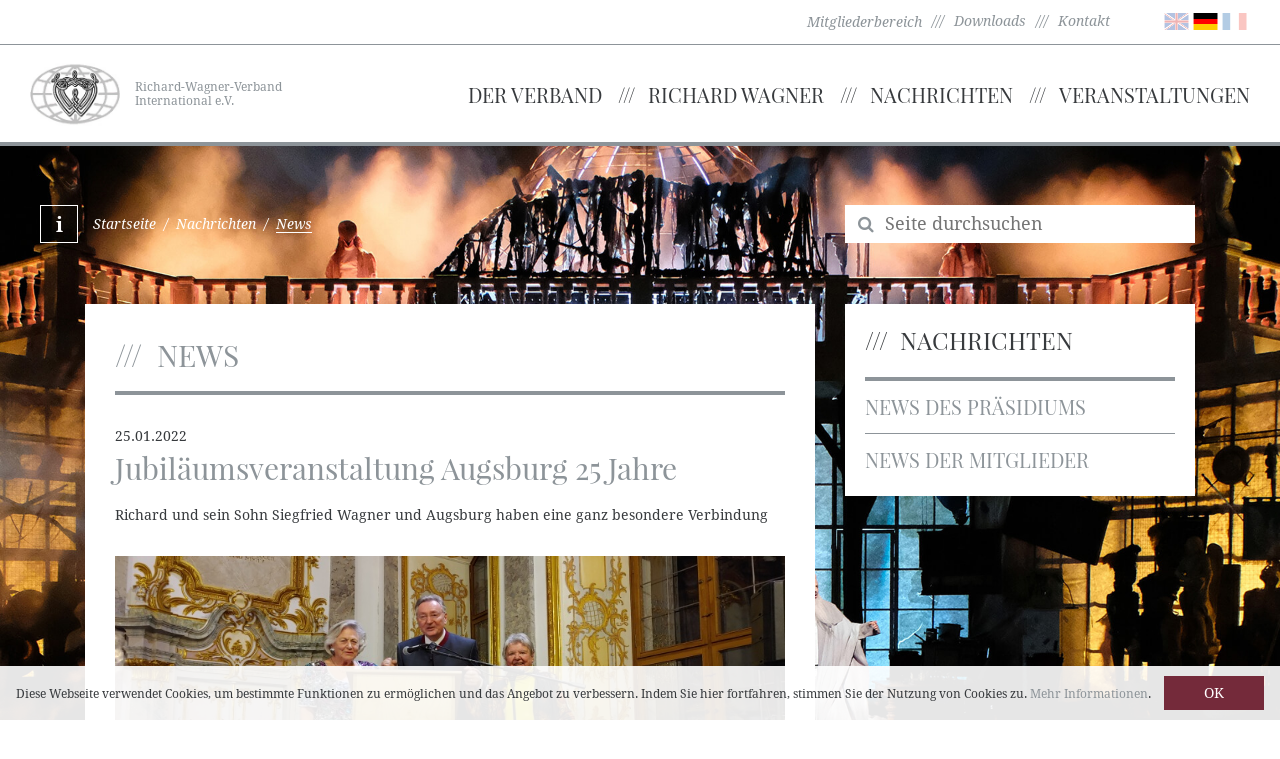

--- FILE ---
content_type: text/html; charset=UTF-8
request_url: https://www.richard-wagner.org/rwvi/de/nachrichten/news/?collection_id=3529
body_size: 8116
content:
<!doctype html>
<html>
    <!--
******************************
*  MysydeCMS 2015            *
*  dynamic commerce GmbH     *
*  www.dc-solution.de        *
******************************
-->
    
    <head>
        <meta http-equiv="Content-Type" content="text/html; charset=utf-8" />
        <title>25.01.2022 Jubilaum Augsburg - richard-wagner.org</title>
        <meta content="width=device-width, initial-scale=1" name="viewport">
        <meta name="Content-language" content="de" />
        <link type="text/css" rel="stylesheet" href="/layout/frontend/rwvi/css/font-awesome.min.css"></link>
<link type="text/css" rel="stylesheet" href="/layout/frontend/rwvi/css/bootstrap.min.css"></link>
<link type="text/css" rel="stylesheet" href="/plugins/qtip/jquery.qtip.min.css"></link>
<link type="text/css" rel="stylesheet" href="/layout/frontend/rwvi/css/style.min.css?v=2"></link>
<link type="text/css" rel="stylesheet" href="/cookiebar/cookiebar.css"></link>
        <script src="/mysyde/common/common.js" type="text/javascript" ></script>
<script src="/mysyde/common/modernizr.js" type="text/javascript" ></script>
<script src="/plugins/jquery/jquery-1.11.3.min.js" type="text/javascript" ></script>
<script src="/layout/frontend/rwvi/js/bootstrap.js" type="text/javascript" ></script>
<script src="/plugins/jqueryui/1.11/jquery-ui.js" type="text/javascript" ></script>
<script src="/plugins/jquery/jquery.livequery.min.js" type="text/javascript" ></script>
<script src="/mysyde/common/customer.js" type="text/javascript" ></script>
<script src="/plugins/qtip/jquery.qtip.min.js" type="text/javascript" ></script>
                		<link rel="alternate" href="http://www.richard-wagner.org/rwvi/de/" hreflang="de" />
		<link rel="alternate" href="http://www.richard-wagner.org/rwvi/en/" hreflang="en" />
		<link rel="alternate" href="http://www.richard-wagner.org/rwvi/fr/" hreflang="fr" />
        <link rel="apple-touch-icon" sizes="57x57" href="/apple-touch-icon-57x57.png">
        <link rel="apple-touch-icon" sizes="60x60" href="/apple-touch-icon-60x60.png">
        <link rel="apple-touch-icon" sizes="72x72" href="/apple-touch-icon-72x72.png">
        <link rel="apple-touch-icon" sizes="76x76" href="/apple-touch-icon-76x76.png">
        <link rel="apple-touch-icon" sizes="114x114" href="/apple-touch-icon-114x114.png">
        <link rel="apple-touch-icon" sizes="120x120" href="/apple-touch-icon-120x120.png">
        <link rel="apple-touch-icon" sizes="144x144" href="/apple-touch-icon-144x144.png">
        <link rel="apple-touch-icon" sizes="152x152" href="/apple-touch-icon-152x152.png">
        <link rel="apple-touch-icon" sizes="180x180" href="/apple-touch-icon-180x180.png">
        <link rel="icon" type="image/png" href="/favicon-32x32.png" sizes="32x32">
        <link rel="icon" type="image/png" href="/favicon-194x194.png" sizes="194x194">
        <link rel="icon" type="image/png" href="/favicon-96x96.png" sizes="96x96">
        <link rel="icon" type="image/png" href="/android-chrome-192x192.png" sizes="192x192">
        <link rel="icon" type="image/png" href="/favicon-16x16.png" sizes="16x16">
        <link rel="manifest" href="/manifest.json">
        <link rel="mask-icon" href="/safari-pinned-tab.svg" color="#ffffff">
                <link type="text/css" rel="stylesheet" href="/plugins/magiczoomplus/magiczoomplus.css">
        <link type="text/css" rel="stylesheet" href="/plugins/magicscroll/magicscroll.css">
        <script src="/plugins/magiczoomplus/magiczoomplus.js" type="text/javascript"></script>
        <script src="/plugins/magicscroll/magicscroll.js" type="text/javascript"></script>
        <meta name="msapplication-TileColor" content="#ffffff">
        <meta name="msapplication-TileImage" content="/mstile-144x144.png">
        <meta name="theme-color" content="#ffffff">
        <script type="text/javascript">
            var gaProperty = 'UA-75379215-1';
            var disableStr = 'ga-disable-' + gaProperty;
            if (document.cookie.indexOf(disableStr + '=true') > -1) {
                window[disableStr] = true;
            }
            function gaOptout() {
                document.cookie = disableStr + '=true; expires=Thu, 31 Dec 2099 23:59:59 UTC; path=/';
                window[disableStr] = true;
            }
        </script>
		<script>
		  (function(i,s,o,g,r,a,m){i['GoogleAnalyticsObject']=r;i[r]=i[r]||function(){
		  (i[r].q=i[r].q||[]).push(arguments)},i[r].l=1*new Date();a=s.createElement(o),
		  m=s.getElementsByTagName(o)[0];a.async=1;a.src=g;m.parentNode.insertBefore(a,m)
		  })(window,document,'script','//www.google-analytics.com/analytics.js','ga');

		  ga('create', 'UA-75379215-1', 'auto');
          ga('set', 'anonymizeIp', true);
		  ga('send', 'pageview');

		</script>
        <script src="https://cse.google.com/cse.js?cx=003394978260985789743:ebb0ldzipgi"></script>
    </head>
    <body>
        <div id="container" class='news de'>
            <div id="background">
<div class="textcontent" >
<img alt="" src="/userdata/images/Hintergrundbilder/Siegfried_Badisches-Staatstheater-Karlsruhe.jpg" style="width: 1920px; height: 1280px;" />
</div>
</div>
            <div id="backgroundInfo">
<div class="textcontent" >
&copy; Badisches Staatstheater Karlsruhe, Siegfried 2019
</div>
</div>
            <div id="header">
                <div id="header_1">
                    <div class="sign-in-header hidden-xs member-area-link-flex">
                                            </div>
                    <div class="container header-links-flex">
                        <div class="member-area-link-flex">
                            <span>
                                                                <a href="/rwvi/de/nachrichten/news/?collection_id=3529&member-area">
                                    Mitgliederbereich                                </a>
                            </span>
                        </div>
                        <ul class="level_2"><li class="level_2 "><a  href="/rwvi/de/service/downloads/">Downloads</a></li><li class="level_2 "><a  href="/rwvi/de/service/kontakt/">Kontakt</a></li></ul>
                        <div class="component header_language">
<div class="textcontent" >
<ul>
	<li><a href="/rwvi/en/" title="go to english version"><img alt="english" src="/userdata/images/flags/gb.png" style="width: 25px; height: 25px;" /></a></li>
	<li class="active"><a href="/rwvi/de/" title="zur deutsche Seite"><img alt="Deutsch" src="/userdata/images/flags/de.png" style="width: 25px; height: 25px;" /></a></li>
	<li><a href="/rwvi/fr/" title="go to france version"><img alt="français" src="/userdata/images/flags/fr.png" style="width: 25px; height: 25px;" /></a></li>
</ul>

</div>
</div>                    </div>
                </div>
                <div id="header_2">
                    <div class="container">
                        <div id="navibtn" class="visible-xs" data-target="#mainnav">
                            <button class="menu_button collapsed" type="button">
                                <span class="icon-bar top-bar"></span>
                                <span class="icon-bar middle-bar"></span>
                                <span class="icon-bar bottom-bar"></span>
                            </button>
                        </div>
                        <div class="component logo">
<div class="textcontent" >
<div class="logo-image"><a href="/rwvi/de/" title="Richard Wagner Verband International e.V."><img alt="Richard Wagner Verband International e.V. Logo" src="/userdata/images/allgemein/rwvi_logo.jpg" style="width: 90px;" /></a></div>

<div class="logo-text"><a href="/rwvi/de/" title="Richard Wagner Verband International e.V."><span class="visible-xs visible-lg">Richard-Wagner-Verband<br />
International e.V. </span> </a></div>

</div>
</div>                        <div id="mainnav" class="mainnavigation closed">
                            <div class="logged-in-mobile visible-xs">                        </div>
                            
        <ul class="level_1">
          <li class="level_1 "><a href="/rwvi/de/der-verband/">Der Verband</a>
          <ul class="level_2">
            <li class="level_2 "><a href="/rwvi/de/der-verband/infos-historie/">Infos & Historie</a></li>
            <li class="level_2 "><a href="/rwvi/de/der-verband/satzung/">Satzung</a></li>
            <li class="level_2 "><a href="/rwvi/de/der-verband/praesidium/">Präsidium</a></li>
            <li class="level_2 "><a href="/rwvi/de/der-verband/ehrenmitglieder/">Ehrenmitglieder</a></li>
            <li class="level_2 "><a href="/rwvi/de/der-verband/mitgliedsverbaende/">Mitgliedsverbände</a></li>
            <li class="level_2 "><a href="/rwvi/de/der-verband/stipendienstiftung/">Stipendienstiftung</a></li>
          </ul></li>
          <li class="level_1 "><a href="/rwvi/de/richard-wagner/">Richard Wagner</a>
          <ul class="level_2">
            <li class="level_2 "><a href="/rwvi/de/richard-wagner/ueber-rw/">Über Richard Wagner</a></li>
            <li class="level_2 "><a href="/rwvi/de/richard-wagner/walk-of-wagner/">Walk of Wagner</a></li>
            <li class="level_2 "><a href="/rwvi/de/richard-wagner/werke/">Hauptwerke</a></li>
            <li class="level_2 "><a href="/rwvi/de/richard-wagner/festspiele/">Die Festspiele</a></li>
            <li class="level_2 "><a href="/rwvi/de/richard-wagner/wagner-im-web/">Wagner im Web</a></li>
          </ul></li>
          <li class="level_1 active_tree"><a class="active" href="/rwvi/de/nachrichten/">Nachrichten</a>
          <ul class="level_2">
            <li class="level_2 "><a href="/rwvi/de/nachrichten/praesidium-news/">News des Präsidiums</a></li>
            <li class="level_2 "><a href="/rwvi/de/nachrichten/mitglieder-news/">News der Mitglieder</a></li>
          </ul></li>
          <li class="level_1 "><a href="/rwvi/de/veranstaltungen/">Veranstaltungen</a>
          <ul class="level_2">
            <li class="level_2 "><a href="/rwvi/de/veranstaltungen/wagner-kongress/">Wagner Kongress</a></li>
            <li class="level_2 "><a href="/rwvi/de/veranstaltungen/ring-awards/">Ring Award</a></li>
            <li class="level_2 "><a href="/rwvi/de/veranstaltungen/gesangswettbewerb/">Gesangswettbewerb</a></li>
            <li class="level_2 "><a href="/rwvi/de/veranstaltungen/stichwort-wagner/">Stichwort Wagner</a></li>
            <li class="level_2 "><a href="/rwvi/de/veranstaltungen/stipendiatentage/">Stipendiatentage</a></li>
            <li class="level_2 "><a href="/rwvi/de/veranstaltungen/wagner-tage-venedig/">Wagner-Tage in Venedig</a></li>
            <li class="level_2 "><a href="/rwvi/de/veranstaltungen/kalender/">Veranstaltungskalender</a></li>
          </ul></li>
        </ul>
                        </div>
                    </div>
                </div>
            </div>
                            <div id="wrapper">
                    <div id="gadget">
                        <div id="gadget_1" class="hidden-xs"></div>
                        <div id="gadget_2" class="container">
                                                            <div class="hidden-xs col-sm-6 col-md-8 breadcrumb_area"><div class="infobar"><span itemscope="" itemtype="http://data-vocabulary.org/Breadcrumb"><a itemprop="url" href="/rwvi/de/">Startseite</a><span>&nbsp;&nbsp;/&nbsp;&nbsp;</span><a href="/rwvi/de/nachrichten/">Nachrichten</a><span>&nbsp;&nbsp;/&nbsp;&nbsp;</span><span class="last">News</span></span></div></div>
                                <div class="hidden-xs col-sm-6 col-md-4 search"><div class="component searchbox">
<div class="textcontent" >
<form action="/rwvi/de/suche/" id="dc_search" method="get" name="dc_search">
<div class="searchbox"><button type="submit"><span class="fa fa-search">&nbsp;</span></button><input class="inputsearch" id="q" name="q" placeholder="Seite durchsuchen" type="text" /></div>
</form>

</div>
</div></div>
                                                    </div>
                        <div id="gadget_3" class="container">
                            <div class="col-xs-12 col-md-8 col-md-offset-4">
                                                            </div>
                        </div>
                    </div>
                    <div class="container">
                        <div id="content" class="col-xs-12 col-md-8">
                            <div id="content_1"></div>
                            <div id="content_2"><div class="whitebox">
<div class="textcontent" >
<h1>NEWS</h1>

</div>
<div class="collection"><div class="collection_full  odd first news"><div class="collection_wrapper"><div class="collection_content collection_date">25.01.2022</div><div class="collection_content collection-headline">Jubiläumsveranstaltung Augsburg 25 Jahre</div><div class="collection_content collection-teaser">Richard und sein Sohn Siegfried Wagner und Augsburg haben eine ganz besondere Verbindung</div><div class="collection_content image-gallery"><script type="text/javascript">
    MagicScrollOptions = {
        items: 4,
        step: 4,
        speed: 600,
        arrows: 'inside',
        loop: 'rewind'
    }
</script>
<div class="Magiczoom-gallery"><div class="MagicZoomWrapper"><a href="/userdata/gallery/resize/2224_augsburg_1.jpg" class="MagicZoom" data-options="textExpandHint:Klicken Sie zum Vergrößern;cssClass: dark-bg; zoomMode: off" id="MagicZoom-793"><img src="/userdata/gallery/resize/2224_augsburg_1.jpg"></a></div><div class="MagicScroll"><a data-zoom-id="MagicZoom-793" href="/userdata/gallery/resize/2224_augsburg_1.jpg" data-image="/userdata/gallery/resize/2224_augsburg_1.jpg"><img src=/userdata/gallery/thumbnail/2224_augsburg_1.jpg></a><a data-zoom-id="MagicZoom-793" href="/userdata/gallery/resize/2227_augsburg_2.jpg" data-image="/userdata/gallery/resize/2227_augsburg_2.jpg"><img src=/userdata/gallery/thumbnail/2227_augsburg_2.jpg></a></div></div></div><div class="collection_content collection-details">
<div class="textcontent" >
<u>Jubil&auml;umsveranstaltung Augsburg 25 Jahre</u><br />
<br />
&nbsp;Richard Wagner war bereits im Jahre 1868 in Augsburg knapp 5 Monate nach der Urauff&uuml;hrung seiner &bdquo;Meistersinger&ldquo; in M&uuml;nchen und war sofort begeistert vom Renaissancebau des Rathauses und der &bdquo;Fuggerei&ldquo;, der &auml;ltesten Sozialbausiedlung der Welt. Im gleichen Jahr trifft er sich noch einmal in Augsburg mit Cosima, die samt Kindern und Gefolge bereits dort auf ihn wartete. In Augsburg waren auch seine Schwester Klara und sein &auml;lterer Bruder Albert als S&auml;nger im Theater fest engagiert. Im Jahre 1928 kommt der Sohn Siegfried mit seiner Frau Winifred gleich 2 x nach Augsburg zu seiner Opernpremiere &bdquo;Der B&auml;renh&auml;uter&ldquo;, den er bei seinem zweiten Besuch auch pers&ouml;nlich dirigiert. So verwundert es nicht, dass bereits im Jahre 1883 der erste Wagnerverband gegr&uuml;ndet wurde.<br />
<br />
Jetzt feiert der Augsburger Richard-Wagner-Verband seine Wiederbelebung durch die Schriftstellerin Dr. Martha Schad im Jahre 1996 und er wird heute mit gro&szlig;em Engagement von Frau Hilde Lutz als Vorsitzende gef&uuml;hrt, die uns ein gro&szlig;es Jubil&auml;umskonzert der besonderen Klasse im Kleinen Goldenen Saal zu Augsburg pr&auml;sentierte, bei dem es an nichts fehlte, und das nichts an Wagner und seinen Opernausz&uuml;gen vermissen lie&szlig;. Die Besetzung bestand aus der international gefeierten ehemaligen Bayreuth-Stipendiatin der Sopranistin Betsy Horne, dem Bassbariton und ebenfalls ehemaligen Bayreuth-Stipendiaten Alejandro Marco-Buhrmester mit seiner gro&szlig;en Bayreuth Erfahrung und dem international bekannten georgischen Tenor Zurab Zurabishvili. Das Konzert fand vor vollem Haus statt und war wohl Gl&uuml;cklicherweise das letzte, das auf Grund der sich verst&auml;rkenden Pandemie in Bayern stattfinden durfte. Nach dem Konzert gab es noch ein gem&uuml;tliches Beisammensein mit guten Gespr&auml;chen und einem regem Austausch der Kulturellen Probleme der jetzigen Zeit.<br />
<br />
Besonders sch&ouml;n war es, dass aus einigen Verb&auml;nden G&auml;ste angereist waren, die ich mit den Augsburger Mitgliedern in mein Gru&szlig;wort mit einbeziehen konnte.<br />
<br />
Frau Lutz fand in ihrer Begr&uuml;&szlig;ung die richtigen Worte als sie &uuml;ber die Wiederbelebung des Augsburger Verbandes sprach und dabei auch ausf&uuml;hrlich auf die Verdienste von Frau Dr. Martha Schad einging, die das Wort auch selbst ergriff und mit &nbsp;gro&szlig;artiger Geste auch den verdienten Dank an die jetzige Vorsitzende Frau Hilde Lutz aussprach. Das die Augsburger Aktivit&auml;ten trotz der Pandemie nicht zum Erliegen gekommen sind, ist der gro&szlig;artigen, engagierten und umsichtigen Arbeit von Frau Hilde Lutz zu danken, wir w&uuml;nschen weiterhin viel Gl&uuml;ck und gutes Gelingen.<br />
<br />
Rainer Fineske<br />
<br />
Fotos:&nbsp;<br />
Gru&szlig;- und Dankesworte nach dem Konzert, v. li. n. re. Dr. Martha Schad vorm. Vorsitzende Augsburg, mi. Pr. Rainer Fineske, re. Hilde Lutz Vors. Augsburg<br />
Gru&szlig;wort Pr&auml;sident RWVI Rainer Fineske, Augsburg<br />
&nbsp;
</div>
</div><div class="clearfloat"></div></div></div><div class="back_to_overview"><a href="/rwvi/de/nachrichten/news/"><span class= "fa fa-angle-double-left">&nbsp;</span><span>Zurück zur Übersicht</span></a></div></div></div></div>
                            <div id="content_3"></div>
                        </div>
                        <div id="box" class="col-xs-12 col-md-4">
                            <div class="row">
                                <div id="box_1" class="col-xs-12 col-sm-6 col-md-12">
                                    <div class="hidden-xs subnavigation"><ul class="level_1"><li class="level_1 "><a  href="/rwvi/de/der-verband/">Der Verband</a></li><li class="level_1 "><a  href="/rwvi/de/richard-wagner/">Richard Wagner</a></li><li class="level_1 active_tree"><a  class="active" href="/rwvi/de/nachrichten/">Nachrichten</a><ul class="level_2"><li class="level_2 "><a  href="/rwvi/de/nachrichten/praesidium-news/">News des Präsidiums</a></li><li class="level_2 "><a  href="/rwvi/de/nachrichten/mitglieder-news/">News der Mitglieder</a></li></ul></li><li class="level_1 "><a  href="/rwvi/de/veranstaltungen/">Veranstaltungen</a></li></ul>
</div>
                                                                    </div>
                                <div id="box_2" class="col-xs-12 col-sm-6 col-md-12"></div>
                            </div>
                        </div>
                        <div id="content_full" class="col-xs-12"></div>
                        <div class="col-xs-12 col-md-8">
                            <div class="row">
                                <div class="col-xs-12 col-lg-6">
                                    <div id="content_1_3_left" class="content_1_3"></div>
                                </div>
                                <div class="col-xs-12 col-lg-6">
                                    <div id="content_1_3_middle" class="content_1_3"></div>
                                </div>
                            </div>
                        </div>
                        <div class="col-xs-12 col-md-4">
                            <div id="content_1_3_right" class="content_1_3"></div>
                        </div>
                        <div class="col-xs-12">
                            <div id="content_full_bottom"></div>
                        </div>
                    </div>
                    <div id="buttons">
                        <div class="container">
                            <div id="buttons_1" class="row"><div class="component actionbuttons">
<div class="textcontent" >
<div --="" class="actionbutton">
<p><a href="https://instagram.com/rwvi_official" target="_blank" title="Instagram">Instagram</a></p>
<a href="https://instagram.com/rwvi_official" target="_blank" title="Instagram"><span class="fa fa-instagram">&nbsp;</span> </a></div>

<div class="actionbutton">
<p><a href="https://facebook.com/rwvi.org" target="_blank" title="Facebook">Facebook</a></p>
<a href="https://facebook.com/rwvi.org" target="_blank" title="Facebook"><span class="fa fa-facebook">&nbsp;</span> </a></div>

<div class="actionbutton">
<p><a href="https://youtube.com/@EstherLobatoRWVI" target="_blank" title="YouTube">YouTube</a></p>
<a href="https://youtube.com/@EstherLobatoRWVI" target="_blank" title="YouTube"><span class="fa fa-youtube-play">&nbsp;</span> </a></div>

</div>
</div></div>
                        </div>
                    </div>
                </div>
                        <div id="footer">
                <div class="container">
                    <div id="footer_1" class="row">
                        <div class="col-xs-12 col-md-8 footernavigation">
                            
        <ul class="level_1">
          <li class="level_1 "><a href="/rwvi/de/der-verband/">Der Verband</a>
          <ul class="level_2">
            <li class="level_2 "><a href="/rwvi/de/der-verband/infos-historie/">Infos & Historie</a></li>
            <li class="level_2 "><a href="/rwvi/de/der-verband/satzung/">Satzung</a></li>
            <li class="level_2 "><a href="/rwvi/de/der-verband/praesidium/">Präsidium</a></li>
            <li class="level_2 "><a href="/rwvi/de/der-verband/ehrenmitglieder/">Ehrenmitglieder</a></li>
            <li class="level_2 "><a href="/rwvi/de/der-verband/mitgliedsverbaende/">Mitgliedsverbände</a></li>
            <li class="level_2 "><a href="/rwvi/de/der-verband/stipendienstiftung/">Stipendienstiftung</a></li>
          </ul></li>
          <li class="level_1 "><a href="/rwvi/de/richard-wagner/">Richard Wagner</a>
          <ul class="level_2">
            <li class="level_2 "><a href="/rwvi/de/richard-wagner/ueber-rw/">Über Richard Wagner</a></li>
            <li class="level_2 "><a href="/rwvi/de/richard-wagner/walk-of-wagner/">Walk of Wagner</a></li>
            <li class="level_2 "><a href="/rwvi/de/richard-wagner/werke/">Hauptwerke</a></li>
            <li class="level_2 "><a href="/rwvi/de/richard-wagner/festspiele/">Die Festspiele</a></li>
            <li class="level_2 "><a href="/rwvi/de/richard-wagner/wagner-im-web/">Wagner im Web</a></li>
          </ul></li>
          <li class="level_1 active_tree"><a class="active" href="/rwvi/de/nachrichten/">Nachrichten</a>
          <ul class="level_2">
            <li class="level_2 "><a href="/rwvi/de/nachrichten/praesidium-news/">News des Präsidiums</a></li>
            <li class="level_2 "><a href="/rwvi/de/nachrichten/mitglieder-news/">News der Mitglieder</a></li>
          </ul></li>
          <li class="level_1 "><a href="/rwvi/de/veranstaltungen/">Veranstaltungen</a>
          <ul class="level_2">
            <li class="level_2 "><a href="/rwvi/de/veranstaltungen/wagner-kongress/">Wagner Kongress</a></li>
            <li class="level_2 "><a href="/rwvi/de/veranstaltungen/ring-awards/">Ring Award</a></li>
            <li class="level_2 "><a href="/rwvi/de/veranstaltungen/gesangswettbewerb/">Gesangswettbewerb</a></li>
            <li class="level_2 "><a href="/rwvi/de/veranstaltungen/stichwort-wagner/">Stichwort Wagner</a></li>
            <li class="level_2 "><a href="/rwvi/de/veranstaltungen/stipendiatentage/">Stipendiatentage</a></li>
            <li class="level_2 "><a href="/rwvi/de/veranstaltungen/wagner-tage-venedig/">Wagner-Tage in Venedig</a></li>
            <li class="level_2 "><a href="/rwvi/de/veranstaltungen/kalender/">Veranstaltungskalender</a></li>
          </ul></li>
        </ul>
                        </div>
                        <div class="hidden-xs hidden-sm col-md-4">
                            <div class="component calendar">
<div class="textcontent" >
<h3>Kalender</h3>

</div>
<!--script type="text/javascript" src="/plugins/jquery/jquery.livequery.min.js"></script>

<script type="text/javascript" src="/plugins/qtip/jquery.qtip.min.js"></script>

<script type="text/javascript" src="/plugins/jqueryui/1.11/jquery-ui.js"></script>
<link href="/plugins/jqueryui/1.11/jquery-ui.css" rel="stylesheet" type="text/css" />
<link href="/plugins/qtip/jquery.qtip.min.css" rel="stylesheet" type="text/css" /-->

<script>
	jQuery(function($){
        $.datepicker.regional['de'] = {clearText: 'löschen', clearStatus: 'aktuelles Datum löschen',
                closeText: 'schließen', closeStatus: 'ohne Änderungen schließen',
                currentText: 'heute', currentStatus: '',
                monthNames: ['Januar','Februar','März','April','Mai','Juni',
                'Juli','August','September','Oktober','November','Dezember'],
                monthNamesShort: ['Jan','Feb','Mär','Apr','Mai','Jun',
                'Jul','Aug','Sep','Okt','Nov','Dez'],
                monthStatus: 'anderen Monat anzeigen', yearStatus: 'anderes Jahr anzeigen',
                weekHeader: 'Wo', weekStatus: 'Woche des Monats',
                dayNames: ['Sonntag','Montag','Dienstag','Mittwoch','Donnerstag','Freitag','Samstag'],
                dayNamesShort: ['So','Mo','Di','Mi','Do','Fr','Sa'],
                dayNamesMin: ['So','Mo','Di','Mi','Do','Fr','Sa'],
                dayStatus: 'Setze DD als ersten Wochentag', dateStatus: 'Wähle D, M d',
                dateFormat: 'dd.mm.yy', firstDay: 1, 
                initStatus: 'Wähle ein Datum', isRTL: false};
        $.datepicker.setDefaults($.datepicker.regional['de']);
});
</script><div id="datepicker_32"></div>
	
	<script>
		var dates_32 = [];
	</script>
	
  <script>

	dates_32.push([new Date('02/19/2026'),new Date('02/19/2026'),'<a href="/rwvi/de/veranstaltungen/kalender/?collection_id=4379"><div class="collection-text">Amsterdam</div><div class="start-date">19.02.2026</div><div class="collection-headline">Internationaler Richard Wagner Kongress / International Richard Wagner Congress / Congrès International du Richard Wagner 2026, Amsterdam</div></a><hr />']);
dates_32.push([new Date('03/28/2026'),new Date('03/28/2026'),'<a href="/rwvi/de/veranstaltungen/kalender/?collection_id=4407"><div class="collection-text">Colmar, Baden-Baden & Dornach</div><div class="start-date">28.3.2026</div><div class="collection-headline">SRWG – Opern-Kurzreise nach Baden-Baden und Dornach</div></a><hr />']);
dates_32.push([new Date('04/26/2026'),new Date('04/26/2026'),'<a href="/rwvi/de/veranstaltungen/kalender/?collection_id=4408"><div class="collection-text">Luzern - Wagner-Museum</div><div class="start-date">26.4.2026</div><div class="collection-headline">«Lieder von Richard Wagner und seinen Freunden»</div></a><hr />']);
dates_32.push([new Date('05/22/2026'),new Date('05/22/2026'),'<a href="/rwvi/de/veranstaltungen/kalender/?collection_id=4383"><div class="collection-text">Anhaltisches Theater Dessau</div><div class="start-date">22.5.2026</div><div class="collection-headline">Tristan und Isolde</div></a><hr />']);
dates_32.push([new Date('06/21/2026'),new Date('06/21/2026'),'<a href="/rwvi/de/veranstaltungen/kalender/?collection_id=4409"><div class="collection-text">Zürich - Opernhaus</div><div class="start-date">21.6.2026</div><div class="collection-headline">Richard Wagner TANNHÄUSER (Première)</div></a><hr />']);
dates_32.push([new Date('07/04/2026'),new Date('07/04/2026'),'<a href="/rwvi/de/veranstaltungen/kalender/?collection_id=4410"><div class="collection-text">Zürich - Lyceum Club</div><div class="start-date">4.7.2026</div><div class="collection-headline">«Bayreuth aus Schweizer Sicht»</div></a><hr />']);
dates_32.push([new Date('08/05/2026'),new Date('08/05/2026'),'<a href="/rwvi/de/veranstaltungen/kalender/?collection_id=3280"><div class="collection-text">Bayreuth</div><div class="start-date">05.08.2026</div><div class="collection-headline">Internationaler Gesangswettbewerb für Wagner-Stimmen / International Wagner Singing Competition / Concours international de chant Wagner</div></a><hr />']);
dates_32.push([new Date('08/22/2026'),new Date('08/22/2026'),'<a href="/rwvi/de/veranstaltungen/kalender/?collection_id=4415"><div class="collection-text">Bayreuth</div><div class="start-date">22.08.2026</div><div class="collection-headline">Stipendientage / Scholarship days / Journées Bourses 2026</div></a><hr />']);  
	function highlightDays(date) {
		for (var i = 0; i < dates_32.length; i++) {
			if (dates_32[i][0] <= date && dates_32[i][1] >= date) {
			    return [true, 'ui-state-highlight', dates_32[i][2]];
		    }
		}
		return [true, ''];
	}
  
	$(function() {
    	$( "#datepicker_32" ).datepicker({
        	beforeShowDay: highlightDays,
        	dateFormat: 'dd.mm.YYYY',
        	onSelect: function(date, inst){
				inst.inline = false;
			    $(".ui-datepicker-calendar .ui-datepicker-current-day").removeClass("ui-datepicker-current-day").children().removeClass("ui-state-active");
			    $(".ui-datepicker-calendar TBODY A").each(function(){
			    	if ($(this).text() == inst.selectedDay) {
			        	$(this).addClass("ui-state-active");
			        	$(this).parent().addClass("ui-datepicker-current-day");
			      	}
			    });
			}
    	});
  	});
  
	$('#datepicker_32 td[title]').livequery(function() {
		$(this).qtip({
			content: {
				text: $(this).attr('title').replace(/\|/g, '"'),
				title: {
		           text: 'Events',
		           button: 'Close'
		        }
			},
			hide: {
				fixed: true,
				delay: 1000
			},
			show: {
				solo: true,
				event: 'click'
			}
		});
	});
  </script></div>                        </div>
                    </div>
                    <div id="footer_2">
                        <ul class="level_2"><li class="level_2 "><a  href="/rwvi/de/copyright/datenschutz/">Datenschutz</a></li><li class="level_2 "><a  href="/rwvi/de/copyright/impressum/">Impressum</a></li></ul>
                        <div class="component copyright">
<div class="textcontent" >
&copy; 2026 - Richard-Wagner-Verband International e.V.
</div>
</div></div>
                </div>
            </div>
        </div>
        <div id="back_to_top">
            <a href="#top" title="Zum Anfang der Seite springen">
                <i class="fa fa-angle-up"></i>
            </a>
        </div>
    </div>
    
    <script type="text/javascript">
        $(document).ready(function(){
            if ($(window).scrollTop() > 500) {
                $('#back_to_top').fadeIn();
            } else {
                $('#back_to_top').fadeOut();
            }

            $(window).scroll(function () {
                if ($(this).scrollTop() > 500) {
                    $('#back_to_top').fadeIn();
                } else {
                    $('#back_to_top').fadeOut();
                }
            });
            
            $('#back_to_top').click(function(event){
                event.preventDefault();
                $('html,body').animate({
                    scrollTop: 0
                },'slow');
            });
        });
    </script>


                <div id="cookie-consent-wrapper" class="cookieBar" style="display:none;">
            <div>
                <span id="cookie-consent-message" class="cookieBar__message">Diese Webseite verwendet Cookies, um bestimmte Funktionen zu ermöglichen und das Angebot zu verbessern. Indem Sie hier fortfahren, stimmen Sie der Nutzung von Cookies zu. <a href="/rwvi/de/copyright/datenschutz/">Mehr Informationen</a>.</span>
                <button id="cookie-consent-button" class="cookieBar__button">OK</button>
            </div>
        </div>
        <script type="text/javascript">

            function showCookieConsentDialog(wrapperID) {
                document.getElementById(wrapperID).style.display = 'block';
            }

            function hideCookieConsentDialog(wrapperID) {
                document.getElementById(wrapperID).style.display = 'none';
            }

            function hasConsentCookie(name,value) {
                return (document.cookie.split('; ').indexOf(name + '=' + value) !== -1);
            }

            function consentToCookies(config) {
                setCookie(config.cookieName, config.cookieConsentValue, config.cookieConsentExpirationDays, config.useSecureCookies);
                hideCookieConsentDialog(config.cookieConsentWrapperID);
            }

            function setCookie(name, value, expirationDays, secure) {
                let date= new Date(),
                    dateString = date.setTime(date.getTime() + (parseInt(expirationDays) * 24 * 60 * 60 * 1000)),
                    newDateString = new Date(dateString).toUTCString()
                    secureString = secure ? ';secure' : '',
                    consentCookie = name + '=' + value + '; ' + 'expires=' + newDateString + ';path=/' + secureString;
                document.cookie = consentCookie;
            }

            function bootstrap() {
                const config  = {
                    cookieName: 'cookie_consent',
                    cookieConsentValue: 1,
                    cookieConsentWrapperID: 'cookie-consent-wrapper',
                    cookieConsentButtonID: 'cookie-consent-button',
                    cookieConsentExpirationDays: 365,
                    useSecureCookies: true
                };

                if (!hasConsentCookie(config.cookieName,config.cookieConsentValue)) {
                    document.getElementById(config.cookieConsentButtonID).addEventListener('click', function() {consentToCookies(config);});
                    showCookieConsentDialog(config.cookieConsentWrapperID);
                }
            }

            bootstrap();
        </script>
</body>
</html>

--- FILE ---
content_type: text/css
request_url: https://www.richard-wagner.org/layout/frontend/rwvi/css/style.min.css?v=2
body_size: 9611
content:
h1,
h2 {
    border-bottom: 4px solid #8d9499;
    padding-bottom: 15px
}

.clearfloat {
    clear: both
}

#background,
#header {
    position: fixed;
    width: 100%
}

#header,
#header #header_1 {
    transition: all .3s ease 0s
}

#content_1 img,
#gadget_1 img,
.collection_content .textcontent img {
    max-width: 100%!important;
    height: auto!important
}

.actionbutton p,
.calendar h3,
.collection-country,
.collection-location,
.collection_datepicker,
.footernavigation li.level_1>a,
.mainnavigation ul,
.subnavigation li>a,
h1,
h2 {
    text-transform: uppercase
}

@font-face {
    font-family: playfairRegular;
    src: url(../fonts/PlayfairDisplay-Regular.ttf) format("truetype")
}

@font-face {
    font-family: DroidSerif;
    src: url(../fonts/DroidSerif.ttf) format("truetype")
}

@font-face {
    font-family: DroidSerif;
    font-weight: 700;
    src: url(../fonts/DroidSerif-Bold.ttf) format("truetype")
}

@font-face {
    font-family: DroidSerif;
    font-style: italic;
    src: url(../fonts/DroidSerif-Italic.ttf) format("truetype")
}

@font-face {
    font-family: DroidSerif;
    font-style: italic;
    font-weight: 700;
    src: url(../fonts/DroidSerif-BoldItalic.ttf) format("truetype")
}

@font-face {
    font-family: DroidSerif;
    font-style: oblique;
    src: url(../fonts/DroidSerif-Italic.ttf) format("truetype")
}

@font-face {
    font-family: DroidSerif;
    font-style: oblique;
    font-weight: 700;
    src: url(../fonts/DroidSerif-BoldItalic.ttf) format("truetype")
}

:active,
:focus,
:hover {
    outline: 0
}

body {
    background-color: #fff;
    color: #373a3d;
    font-family: DroidSerif, serif;
    font-size: 14px;
    font-style: normal;
    line-height: 1.6em
}

#header_1,
.breadcrumb_area,
.collection-quote,
.collection_link a,
.group_filter_area .filters>div>a,
address {
    font-style: italic
}

a {
    color: #8d9499
}

a>.fa-angle-right {
    padding-left: .5em
}

a>.fa-angle-left {
    padding-right: .5em
}

a:active,
a:focus,
a:hover {
    color: #5b6165;
    outline: 0;
    text-decoration: none
}

ul {
    margin: 0;
    padding: 0
}

ul li {
    list-style: none
}

hr {
    border:0;
    border-top: 1px solid #8d9499;
    width: 100%;
}

address {
    color: #8d9499;
    margin-bottom: 0
}

.actionbutton p,
.calendar h3,
.collection-headline,
.collection-location,
.collection_datepicker,
.footernavigation li.level_1>a,
.mainnavigation ul,
.subnavigation li>a,
h1,
h2,
h3,
h4,
h5,
h6 {
    font-family: playfairRegular, DroidSerif, serif;
    line-height: 1.4em
}

.collection-headline,
h1,
h2,
h3,
h4,
h5,
h6 {
    -webkit-hyphens: auto;
    -moz-hyphens: auto;
    hyphens: auto
}

.calendar h3::before,
.footernavigation li.level_1>a::before,
.subnavigation li.level_1>a::before,
h1::before,
h2::before {
    content: "///";
    padding-right: .5em
}

.collection_head .collection_head_text,
h1,
h2,
h3,
h4,
h5,
h6 {
    color: #8d9499;
    margin: 0 0 30px
}

h1 {
    font-size: 30px
}

table {
    -moz-border-bottom-colors: none;
    -moz-border-left-colors: none;
    -moz-border-right-colors: none;
    -moz-border-top-colors: none;
    border-color: -moz-use-text-color;
    border-image: none;
    border-style: none;
    border-width: 0 medium medium
}

table>tbody>tr>td,
table>tbody>tr>th,
table>tfoot>tr>td,
table>tfoot>tr>th,
table>thead>tr>td,
table>thead>tr>th {
    border-color: -moz-use-text-color -moz-use-text-color #8d9499;
    border-style: none none solid;
    border-width: 0 medium 1px;
    padding: 30px 10px;
    vertical-align: middle
}

table>tbody>tr:first-child>td,
table>tbody>tr:first-child>th,
table>tfoot>tr:first-child>td,
table>tfoot>tr:first-child>th,
table>thead>tr:first-child>td,
table>thead>tr:first-child>th {
    padding-top: 0
}

.headline {
    font-size: 20px
}

#background {
    background-attachment: fixed;
    background-color: #8d9499;
    background-position: center top;
    background-repeat: no-repeat;
    background-size: cover;
    height: 100%;
    left: 0;
    top: 60px;
    z-index: -1;
}

#background .textcontent {
    display: none;
}

#backgroundInfo {
    display: none;
    width: 38px;
    height: 38px;
    text-align: center;
    position: absolute;
    left: 40px;
    top: 205px;
    border: 1px solid #ffffff;
    color: #ffffff;
    cursor: pointer;
    z-index: 1;
}

#backgroundInfo:hover,
#backgroundInfo:active,
#backgroundInfo:focus{
    background-color: #ffffff;
    color: #8d9499;
}

#backgroundInfo:before {
    content:"i";
    line-height: 38px;
    font-weight: bold;
    font-size: 20px;
}

#backgroundInfo .textcontent {
    display: none;
    position: absolute;
    left: 55px;
    top: 50%;
    transform: translateY(-50%);
    background-color: #ffffff;
    padding: 5px 10px;
    font-size: 12px;
    white-space: nowrap;
    max-width: 80vw;
    min-height: 38px;
}

#backgroundInfo .textcontent:before {
    right: 100%;
    top: 50%;
    border: solid transparent;
    content: " ";
    height: 0;
    width: 0;
    position: absolute;
    pointer-events: none;
    border-color: transparent;
    border-right-color: #ffffff;
    border-width: 10px;
    margin-top: -10px;
}

#backgroundInfo:hover .textcontent,
#backgroundInfo:active .textcontent,
#backgroundInfo:focus .textcontent{
    display: flex;
    align-items: center;
    justify-content: center;
}

@media (max-width: 1023px) {
    #backgroundInfo {
        top: 160px;
    }

    #backgroundInfo .textcontent {
        top:0;
        white-space: normal;
        width: 250px;
        transform:none;
    }

    #backgroundInfo .textcontent:before {
        top:7px;
        margin-top:0;
    }
}

@media (max-width: 767px) {
    #backgroundInfo {
        display: none !important;
    }
}

#wrapper {
    margin-top: 145px;
    padding-bottom: 60px
}

#footer {
    background-color: #373a3d
}

#header {
    background-color: #fff;
    top: 0;
    z-index: 999
}

#header #header_1 {
    height: 45px;
    opacity: 1
}

#header #header_2 {
    padding: 15px 0;
    transition: padding .3s ease 0s
}

#header #header_2 .logo .logo-image img {
    transition: width .3s ease 0s;
    width: 90px!important
}

#header #header_2 .logo .logo-text {
    transition: all .3s ease 0s
}

#header #header_2>.container {
    position: relative
}

#header #mainnav {
    position: fixed;
    right: 15px
}

#header #mainnav ul.level_1 {
    margin-top: 15px;
    transition: margin .3s ease 0s
}

#header_1 {
    border-bottom: 1px solid #8d9499;
    padding-left: 15px;
    padding-right: 15px;
    text-align: right
}

#header_1 ul.level_2 li {
    display: inline-block;
    list-style: none;
    padding: 10px 0
}

#header_1 ul.level_2 li::before {
    color: #8d9499;
    content: "///";
    padding: 0 10px
}

/*
#header_1 ul.level_2 li:first-child::before {
   content: ""
}
*/

#header_1 ul.level_2 li:last-child {
    padding-right: 0
}

.header_language {
    color: #8d9499;
    float: right;
    margin-left: 30px;
    margin-top: 6px;
    min-width: 110px;
}

.header_language ul {
    background-color: #fff;
    padding: 3px
}

.header_language ul li {
    display: inline-block
}

.header_language ul li img {
    height: auto!important;
    opacity: .3;
    transition: opacity .2s ease-in 0s;
    width: 25px!important
}

.header_language ul li.active img,
.header_language ul li:hover img {
    opacity: 1
}

#header_2 {
    border-bottom: 4px solid #8d9499;
    padding: 15px 0;
    z-index: 1001
}

#header_2 .logo {
    float: left;
    margin-left: 15px;
    width: 350px
}

#header_2 .logo:hover a {
    color: #373a3d
}

#header_2 .logo .logo-image {
    float: left;
    margin-right: 15px
}

#header_2 .logo .logo-text {
    font-size: 12px;
    line-height: 1.2em;
    margin-left: 10px;
    padding-top: 20px
}

.mainnavigation ul.level_1 {
    margin-right: 15px;
    margin-top: 15px
}

.mainnavigation ul li {
    list-style: none;
    padding: 15px
}

.mainnavigation .level_1>li ul.active {
    display: block
}

.mainnavigation ul li.level_1 {
    display: inline-block;
    padding: 10px 0;
    position: relative
}

#gadget_1,
#navibtn,
.mainnavigation .level_1>li>ul,
.searchbox button {
    position: absolute
}

.mainnavigation ul li.level_1::before {
    content: "///";
    padding: 0 13px
}

.mainnavigation ul li.level_1:first-child::before {
    content: "";
    padding-left: 0
}

.mainnavigation ul li a,
.mainnavigation ul li.level_1::before {
    color: #373a3d;
    font-size: 20px
}

.mainnavigation .level_1>li ul {
    background-color: #fff;
    display: none;
    padding: 15px 20px 0;
    width: 370px;
    z-index: 1001;
    margin-left: 30px;
    line-height: 2.4em
}

.mainnavigation .level_1>li:first-child ul {
    margin-left: -5px
}

.mainnavigation .level_1>li:last-child ul {
    margin-left: -231px;
    text-align: right
}

.mainnavigation .level_1>li:nth-child(3n) ul {
    margin-left: -128px;
    text-align: right
}

body>.fr .mainnavigation .level_1>li:nth-child(3n) ul {
    margin-left: 25px;
    text-align: left
}

body>.fr .mainnavigation .level_1>li:last-child ul {
    margin-left: -175px
}

body>.de .mainnavigation .level_1>li:nth-child(3n) ul {
    margin-left: 25px;
    text-align: left
}

body>.de .mainnavigation .level_1>li:last-child ul {
    margin-left: -117px
}

#navibtn {
    right: 15px;
    top: 20px
}

#navibtn .menu_button {
    background: rgba(0, 0, 0, 0);
    border: none;
    box-shadow: none;
    display: block;
    width: 50px
}

#navibtn .menu_button .icon-bar {
    background-color: #8d9499;
    display: block;
    height: 4px;
    margin-bottom: 6px;
    transition: all .3s ease 0s;
    width: 100%
}

.actionbutton,
.register_button {
    transition: background-color .3s ease 0s
}

#navibtn .menu_button .top-bar {
    transform-origin: 10% 10% 0;
    transform: rotate(45deg)
}

#navibtn .menu_button .middle-bar {
    opacity: 0
}

#navibtn .menu_button .bottom-bar {
    margin-bottom: 0;
    transform-origin: 10% 90% 0;
    transform: rotate(-45deg)
}

#navibtn .menu_button.collapsed .bottom-bar,
#navibtn .menu_button.collapsed .top-bar {
    background-color: #000;
    transform: rotate(0)
}

#navibtn .menu_button.collapsed .middle-bar {
    background-color: #000;
    opacity: 1
}

.subnavigation li.level_1 {
    display: none
}

.subnavigation li.level_1.active_tree {
    display: block;
    margin-bottom: 30px
}

.subnavigation {
    background-color: #fff
}

.mainnavigation .level_1>li ul li,
.subnavigation .level_2>li {
    border-top: 1px solid #8d9499;
    padding: 0
}

.mainnavigation .level_1>li ul a,
.subnavigation .level_2>li a {
    color: #8d9499;
    display: block;
    font-size: 20px;
    padding: 17px 0
}

.mainnavigation .level_1>li ul a.active,
.mainnavigation .level_1>li ul li:active a,
.mainnavigation .level_1>li ul li:hover a,
.subnavigation .level_2>li a.active {
    color: #373a3d
}

.subnavigation .level_2>li a {
    padding: 12px 0
}

.subnavigation .level_2>li:last-child {
    padding-bottom: 10px
}

.mainnavigation .level_1>li ul li:first-child,
.subnavigation .level_2>li:first-child {
    border-top: medium none
}

.mainnavigation ul li a:hover {
    text-decoration: none
}

.mainnavigation ul li:active>ul,
.mainnavigation ul li:hover>ul {
    display: block
}

#gadget_1 {
    text-align: center;
    width: 100%
}

.breadcrumb_area,
.search {
    margin-bottom: 60px;
    margin-top: 60px
}

#content_1>div,
.whitebox {
    margin-bottom: 30px;
    background-color: #fff
}

.breadcrumb_area .infobar {
    color: #fff;
    padding: 8px
}

.breadcrumb_area .infobar a {
    color: #fff
}

.breadcrumb_area .infobar a:hover {
    color: #8d9499
}

.breadcrumb_area .infobar .last {
    border-bottom: 1px solid #fff;
    color: #fff
}

.searchbox button {
    background: rgba(0, 0, 0, 0);
    border: none;
    box-shadow: none;
    color: #8d9499;
    font-size: 1.2em;
    padding: 8px 13px
}

.collection_list.events,
.collection_wrapper {
    position: relative
}

.collection_list.events {
    min-height: 145px
}

.searchbox button:active,
.searchbox button:hover {
    color: #373a3d
}

.searchbox input {
    border: none;
    color: #000;
    display: block;
    font-size: 18px;
    padding: 8px 0 8px 40px;
    width: 100%
}

.whitebox {
    padding: 30px
}

.whitebox::after,
.whitebox::before {
    content: " ";
    display: table
}

.whitebox::after {
    clear: both
}

#content_1>div {
    padding: 10px
}

.collection-headline,
.collection-quote,
.collection-teaser {
    margin-bottom: 15px
}

#content_1 img {
    width: auto!important
}

.textcontent ul {
    margin-left: 20px
}

.textcontent ul li {
    list-style-type: disc
}

.collection_list {
    border-bottom: 1px solid #8d9499;
    padding-bottom: 15px;
    padding-top: 15px
}

.collection_list:hover .collection_content>a,
.collection_list:hover .collection_datepicker .datepicker-days,
.collection_list:hover .collection_datepicker .datepicker-month,
.collection_list:hover .collection_datepicker .datepicker-years,
.collection_list:hover .collection_link>a {
    color: #8d9499
}

.collection .collection_list.first {
    padding-top: 0
}

.collection-teaser {
    max-height: 45px;
    overflow: hidden
}

.collection-headline,
.collection-location {
    font-size: 20px
}

.collection-quote {
    margin-top: 15px
}

.collection_full .collection-headline {
    color: #8d9499;
    font-size: 30px
}

.collection_link {
    clear: both;
    text-align: right
}

.actionbutton,
.collection_datepicker,
.ui-datepicker,
table.ui-datepicker-calendar th {
    text-align: center
}

.events .collection_link {
    position: absolute;
    right: 0;
    bottom: 0
}

.collection_link a {
    color: #000
}

.collection-preview {
    float: left;
    margin-right: 30px
}

.collection_full .collection-preview {
    display: none
}

.collection-name {
    font-weight: 700
}

.collection-image img {
    height: auto!important;
    max-width: 100%
}

.collection_list.committee:hover a {
    color: inherit
}

.collection_list.committee a:hover {
    color: #8d9499
}

.back_to_overview,
.go_to_overview {
    color: #373a3d;
    font-family: DroidSerif, serif;
    font-size: 14px;
    font-style: italic;
    line-height: 1em;
    text-transform: none
}

.back_to_overview {
    border-top: 1px solid #8d9499;
    clear: both;
    margin-top: 30px;
    padding-top: 20px
}

.go_to_overview {
    float: right;
    padding-top: 30px
}

.group_filter_area {
    border-bottom: thin solid #8d9499;
    color: #8d9499;
    margin-bottom: 30px;
    padding-bottom: 30px
}

.group_filter_area .filters>div.active>a,
.subnavigation li:hover>a {
    color: #373a3d
}

.group_filter_area .filters>div {
    display: inline-block;
    padding: 0 5px
}

.group_filter_area .filters>div:first-child {
    margin-left: 0
}

.group_filter_area .filters>div:last-child {
    margin-right: 0
}

.collection_carousel .carousel-inner>.collection_list {
    background-color: #fff;
    border: none;
    height: 275px;
    margin-bottom: 30px;
    margin-top: 0;
    overflow: hidden;
    padding: 10px
}

.collection_carousel .carousel-inner {
    position: relative
}

.collection_carousel .carousel-inner .collection_link {
    position: absolute;
    right: 10px;
    bottom: 30px
}

.collection_carousel .carousel-inner .collection-headline {
    margin-bottom: 15px;
    overflow: hidden;
    font-size: 30px;
    line-height: 36px
}

.collection_carousel .carousel-indicators {
    bottom: 35px;
    left: auto;
    margin: 0;
    right: 10px;
    width: auto
}

.carousel-indicators li {
    background-color: #8d9499;
    border: none;
    display: inline-block;
    height: 10px;
    margin: 0 3px;
    width: 10px
}

.carousel-indicators .active {
    background-color: #373a3d;
    height: 10px;
    margin: 0 3px;
    width: 10px
}

.subnavigation>ul {
    padding: 0 20px
}

.subnavigation li.level_1>a {
    border-bottom: 4px solid #8d9499;
    color: #373a3d;
    display: block;
    font-size: 24px;
    padding-bottom: 20px;
    padding-top: 20px;
    width: 100%
}

#footer,
#footer li>a,
.actionbutton {
    color: #fff
}

#buttons {
    padding-top: 30px
}

.actionbuttons {
    margin: 0 30px
}

.actionbutton {
    background-color: #8d9499;
    float: left;
    margin: 0 10px;
    padding: 40px 0;
    width: 206px
}

.actionbutton:first-child {
    margin-left: 0
}

.actionbutton:last-child {
    margin-right: 0
}

.actionbutton p {
    font-size: 20px
}

.actionbutton .fa {
    font-size: 50px;
    margin-top: 12px;
    padding-left: 13px
}

.actionbutton:active,
.actionbutton:hover {
    background-color: #373a3d
}

.actionbutton a {
    color: #fff;
    display: block
}

.actionbutton:hover {
    cursor: pointer
}

#footer {
    padding-bottom: 60px;
    padding-top: 60px
}

#footer li>a:active,
#footer li>a:hover {
    color: #8d9499
}

#footer_2 {
    border-top: 1px solid #fff;
    margin: 0 45px
}

#footer_2 ul {
    float: right
}

#footer_2 ul li {
    display: inline-block
}

#footer_2 ul li::before {
    content: "///";
    padding: 0 10px
}

#footer_2 ul li:first-child::before {
    content: "";
    padding-right: 0
}

#footer_2 .copyright,
#footer_2 ul li {
    padding: 15px 0
}

#footer_1 {
    margin-bottom: 60px;
    padding: 30px
}

.footernavigation {
    padding: 0 30px
}

.footernavigation li.level_1 {
    float: left;
    margin-right: 3%;
    width: 47%;
    margin-bottom: 20px
}

.footernavigation li.level_1:nth-child(2n) {
    margin-left: 3%;
    margin-right: 0
}

.footernavigation li.level_1 a {
    display: block
}

.footernavigation li.level_1>a {
    border-bottom: 4px solid #fff;
    font-size: 24px;
    padding-bottom: 20px
}

.footernavigation li.level_1 ul.level_2 {
    border-bottom: 1px solid #fff;
    min-height: 200px;
    padding: 20px 0
}

.collection_list.committee .collection_wrapper {
    margin: 0 auto;
    min-height: 200px
}

.collection_list.committee .collection_wrapper>div {
    margin-left: 180px
}

.collection_list.committee .collection_wrapper .collection-image {
    float: left;
    margin-left: 0;
    width: auto
}

.collection_list.committee .collection_wrapper .collection-headline {
    margin-bottom: 0;
    padding-bottom: 15px
}

.googlemaps_content {
    width: 100%!important
}

#header.sticky #header_1 {
    height: 0;
    opacity: 0
}

#header.sticky #header_2 {
    padding: 7px 0
}

#header.sticky #header_2 .logo .logo-image img {
    width: 60px!important
}

#header.sticky #header_2 .logo .logo-text {
    padding-top: 6px
}

#header.sticky #mainnav ul.level_1 {
    margin-top: 2px
}

#header.sticky #navibtn {
    top: 12px
}

.collection_datepicker {
    background-color: #f9f9f9;
    position: absolute;
    font-size: 16px;
    left: 0;
    width: 120px;
    line-height: 20px
}

.collection_text_wrapper {
    margin-left: 135px;
    min-height: 130px
}

.collection_datepicker a {
    color: #373a3d
}

.collection_full .collection_datepicker {
    margin-bottom: 15px
}

.collection_datepicker .datepicker-days,
.collection_datepicker .datepicker-month {
    background-color: #dee0e1;
    color: #373a3d
}

.collection_datepicker .datepicker-month {
    padding-top: 15px
}

.collection_datepicker .datepicker-days {
    font-size: 20px;
    padding-bottom: 15px
}

.collection_datepicker .datepicker-years {
    font-size: 20px;
    padding-bottom: 15px;
    padding-top: 15px
}

.collection_datepicker .datepicker-days>span,
.collection_datepicker .datepicker-month>span,
.collection_datepicker .datepicker-years>span {
    padding: 0 2px
}

.collection_datepicker .end-date,
.collection_datepicker .start-date {
    display: none
}

.collection_full .collection-details {
    clear: both;
    padding-top: 15px
}

.content_1_3 .collection_datepicker,
#box_2 .collection_datepicker,
#content_3 .collection_datepicker {
    width: 90px
}

.content_1_3 .collection_datepicker .datepicker-month,
.content_1_3 .collection_datepicker .datepicker-years,
#box_2 .collection_datepicker .datepicker-month,
#box_2 .collection_datepicker .datepicker-years,
#content_3 .collection_datepicker .datepicker-month,
#content_3 .collection_datepicker .datepicker-years {
    padding-top: 10px
}

.content_1_3 .collection_datepicker .datepicker-days,
.content_1_3 .collection_datepicker .datepicker-years,
#box_2 .collection_datepicker .datepicker-days,
#box_2 .collection_datepicker .datepicker-years,
#content_3 .collection_datepicker .datepicker-days,
#content_3 .collection_datepicker .datepicker-years {
    padding-bottom: 10px
}

.content_1_3 .collection_list.events .collection_wrapper>div,
#box_2 .collection_list.events .collection_wrapper>div {
    margin-left: 110px
}

.content_1_3 .collection_list.events .collection_text_wrapper,
#box_2 .collection_list.events .collection_text_wrapper {
    padding-bottom: 30px
}

.content_1_3 .collection_list.events .collection_wrapper>.collection_datepicker,
#box_2 .collection_list.events .collection_wrapper>.collection_datepicker {
    position: absolute;
    margin-left: 0;
    left: 0;
    top: 5px
}

#box_2 .collection_list.events .collection_wrapper>.collection-headline {
    padding-bottom: 40px;
    margin-bottom: 0
}

.content_1_3 .collection_list.news .collection-teaser {
    display: none;
}

/*.content_1_3 .collection-headline {
    font-size: 16px;
    margin-bottom: 10px;
}*/

a.link {
    font-style: italic;
    color: #000000;
}

a.link:hover {
    color: #5b6165;
}

.collection .collection_list:last-child {
    border-bottom: 0;
    padding-bottom: 0
}

.calendar h3 {
    border-bottom: 4px solid #fff;
    color: #fff;
    font-size: 24px;
    padding-bottom: 20px
}

.qtip {
    font-size: 14px;
    line-height: 20px;
    max-width: 100%;
    width: 300px
}

#back_to_top>a,
.ui-datepicker-header {
    line-height: 50px
}

.qtip-default,
.qtip-default .qtip-titlebar {
    background-color: #fff;
    border: none
}

.qtip-titlebar {
    height: 30px
}

.qtip-default .qtip-titlebar .qtip-close {
    background: rgba(0, 0, 0, 0);
    border-radius: 0;
    border: none
}

.qtip-icon .ui-icon {
    color: #8d9499;
    font-size: 30px;
    height: 20px;
    padding-top: 4px;
    width: 20px
}

.qtip-content>a,
.qtip-default .qtip-titlebar .qtip-close:hover .ui-icon {
    color: #373a3d
}

.qtip-titlebar .qtip-title {
    display: none;
    font-size: 16px
}

.qtip-content {
    background-color: #fff;
    border: 1px solid #fff
}

.qtip-content>a:hover {
    color: #8d9499
}

.qtip-content .collection-headline {
    font-size: 18px;
    margin-bottom: 0
}

.qtip-content .collection-location {
    font-size: 14px
}

.ui-datepicker {
    background-color: #8d9499;
    max-width: 350px;
    min-width: 320px;
}

.ui-datepicker td {
    border: 2px solid #fff
}

.ui-datepicker-title {
    border-top: 2px solid #fff;
    color: #fff;
    font-size: 1.5em
}

.ui-datepicker-next,
.ui-datepicker-prev {
    border-left: 2px solid #fff;
    border-right: 2px solid #fff;
    border-top: 2px solid #fff;
    cursor: pointer;
    width: 14.8%
}

.ui-datepicker-next .ui-icon,
.ui-datepicker-prev .ui-icon {
    background-position: center center;
    background-repeat: no-repeat;
    background-size: 40px 40px;
    display: block;
    text-indent: -99999px
}

.ui-datepicker-prev {
    float: left
}

.ui-datepicker-prev .ui-icon {
    background-image: url(../images/datepicker-prev.png)
}

.ui-datepicker-prev:hover .ui-icon {
    background-image: url(../images/datepicker-prev-hover.png)
}

.ui-datepicker-next {
    float: right
}

.ui-datepicker-next .ui-icon {
    background-image: url(../images/datepicker-next.png)
}

.ui-datepicker-next:hover .ui-icon {
    background-image: url(../images/datepicker-next-hover.png)
}

.ui-datepicker-calendar {
    width: 100%
}

.ui-datepicker-calendar a {
    color: #fff;
    display: block
}

.ui-datepicker-calendar a:hover {
    color: #5b6165
}

table.ui-datepicker-calendar>tbody>tr>td,
table.ui-datepicker-calendar>tbody>tr>th,
table.ui-datepicker-calendar>tfoot>tr>td,
table.ui-datepicker-calendar>tfoot>tr>th,
table.ui-datepicker-calendar>thead>tr>td,
table.ui-datepicker-calendar>thead>tr>th {
    line-height: 50px;
    padding: 0
}

table.ui-datepicker-calendar>thead {
    display: none
}

.ui-datepicker td.ui-state-highlight {
    background-color: #fff
}

.ui-datepicker td.ui-state-highlight>a {
    color: #8d9499
}

.ui-datepicker td.ui-datepicker-current-day,
.ui-datepicker td:hover {
    background-color: #c3c7c9
}

.ui-datepicker td.ui-datepicker-today>a {
    color: #5b6165;
    font-weight: 700
}

.ui-datepicker-other-month {
    background-color: #5b6165
}

#footer_1 .ui-datepicker td {
    border: 2px solid #373a3d
}

#footer_1 .ui-datepicker-title {
    border-top: 2px solid #373a3d
}

#footer_1 .ui-datepicker-next,
#footer_1 .ui-datepicker-prev {
    border-left: 2px solid #373a3d;
    border-right: 2px solid #373a3d;
    border-top: 2px solid #373a3d;
    cursor: pointer;
    top: auto;
    width: 14.8%
}

ul.filter_world_societies {
    margin-left: 0
}

.filter_world_societies li {
    border-right: thin solid #8d9499;
    cursor: pointer;
    display: inline-block;
    margin: 5px 0;
    padding: 2px 10px;
    text-align: center;
    width: 54px
}

.collection_full.worldwide-societies .member-description,
.worldwide-societies .collection-contact,
.worldwide-societies .collection-contact-wrapper {
    margin-top: 15px
}

.filter_world_societies li:last-child {
    border-right: 0 none
}

.filter_world_societies li img {
    height: 30px;
    width: 30px
}

.collection_list.worldwide-societies {
    float: left;
    margin-right: 3%;
    width: 47%
}

.collection_list.worldwide-societies:hover .collection_content>a {
    color: #000
}

.collection_list.worldwide-societies .collection_content>a:hover {
    color: #8d9499
}

.countrylist img {
    margin-right: 15px
}

.collection .collection_list.first.worldwide-societies {
    padding-top: 30px
}

.collection_list.worldwide-societies .collection-adress {
    height: 100px
}

.worldwide-societies .collection-contact-wrapper>h3 {
    margin-bottom: 15px
}

.collection_full.worldwide-societies {
    margin-bottom: 30px
}

.slide_container {
    border-bottom: thin solid #8d9499;
    margin-bottom: 15px
}

.slidecontent_headline {
    cursor: pointer
}

.slidecontent_headline:hover,
.slidecontent_headline_open {
    background-color: #dee0e1
}

.slidecontent_headline h4 {
    margin: 0;
    padding: 7.5px 0
}

.slidecontent_headline img {
    float: right;
    margin-right: 7.5px;
    padding-top: 5px
}

.slidecontent_headline i {
    color: #8d9499;
    float: left;
    margin: 15px 15px 0
}

.slidecontent_headline_open i {
    margin-top: 16px;
    transform: rotate(180deg)
}

.slidecontent_content_container {
    padding: 15px
}

.slidecontent_content_container::after {
    clear: both;
    content: " ";
    display: block
}

.worldwide_societies .slidecontent_content_container {
    padding: 15px 15px 0
}

.worldwide_societies .collection_list {
    border-bottom: 0 none;
    border-top: 1px solid #8d9499
}

.worldwide_societies .collection_list:first-child,
.worldwide_societies .collection_list:nth-child(2) {
    border-top: 0 none
}

.contactformular table {
    width: 100%
}

.contactformular .label {
    color: #8d9499;
    float: left;
    font-size: 100%;
    text-align: left;
    width: 30%
}

.contactformular .label label {
    font-weight: 400;
    margin: 5px 30px 0px 0px;
}

.contactformular .input {
    float: left;
    width: 70%
}


.input_checkbox {
    width: 30px;
    float: right;
    inline-size: 20px;
    margin: 5px 0px 20px 0px;
}

.contactformular .input input,
.contactformular .input select,
.contactformular .input textarea {
    display: block;
    height: 30px;
    width: 100%
}

.contactformular .input textarea {
    height: 90px;
    min-height: 30px;
    resize: vertical
}

.register_button {
    background-color: #8d9499;
    border: thin solid #8d9499;
    box-shadow: none;
    color: #fff;
    font-family: playfairRegular, DroidSerif, serif;
    font-size: 1.4em;
    margin-top: 15px;
    padding: 7.5px 30px 10px;
    text-transform: uppercase
}

.register_button:hover {
    background-color: #373a3d
}

.register_button:active {
    background-color: #1f2122
}

@media only screen and (max-width:480px) {
    .register_button {
        white-space: normal!important;
    }
}

.errorbox {
    margin: 30px 0
}

.pixelbox_gallery {
    margin: 30px -5px
}

.pixelbox_gallery img {
    margin: 5px
}

#back_to_top {
    background-color: rgba(255, 255, 255, .75);
    bottom: 0;
    height: 50px;
    position: fixed;
    right: 15px;
    width: 50px
}

#back_to_top:hover,
#box .whitebox {
    background-color: #fff
}

#back_to_top>a {
    display: block;
    font-size: 2em;
    text-align: center
}

.googlemaps_content {
    margin-top: 30px
}

.content_1_3 .whitebox,
#box .whitebox {
    margin-bottom: 30px;
    padding: 30px 20px
}

#box .collection .collection_head .collection_head_text {
    font-size: 24px
}

#box .collection .collection_head .go_to_overview {
    padding-top: 10px
}

#box .collection-preview {
    float: none;
    margin-bottom: 15px;
    margin-right: 0
}

#box .collection-preview img {
    width: 100%
}

.filegallery_content .file {
    margin: 15px 0;
    vertical-align: middle
}

.filegallery_content .filegallery-icon {
    float: left;
    font-size: 30px;
    margin-right: 15px
}

.filegallery_content .filegallery-description {
    line-height: 30px
}

.Magiczoom-gallery {
    margin: 30px 0;	
}

.MagicZoomWrapper{
    height: 350px;
    line-height: 350px;
    overflow: hidden;
    text-align: center;
    width: 100%;
}

.MagicZoomWrapper > .MagicZoom {
    cursor: default;
    display: block;
    height: 100%;
    text-align: center;
    width: 100% !important;
}
.MagicZoomWrapper > .MagicZoom img {
    cursor: pointer;
    max-height: 350px !important;
    width: auto !important;
}

.Magiczoom-gallery .MagicScroll  {
    margin-top: 30px;
	height:100px;
}

.Magiczoom-gallery .MagicScroll img {
	max-height:100%;
}

.Magiczoom-gallery .MagicScroll .mcs-item {
	width:33.3333% !important;
	padding-left:10px;
	padding-right:10px;
}

.history h3 {
    margin-bottom: 15px
}

.history>.container-fluid {
    border-bottom: 1px solid #8d9499;
    margin-bottom: 15px;
    margin-top: 15px
}

.history>.container-fluid:first-child {
    margin-top: 0
}

.history>.container-fluid:last-child {
    border-bottom: 0 none;
    margin-bottom: 0
}

@media only screen and (max-width:1199px) {
    #header_2 .logo {
        position: static;
        width: 50px
    }
    .actionbutton p {
        font-size: 18px
    }
    .actionbutton {
        padding: 30px 0;
        width: 166px
    }
    .ui-datepicker-header,
    table.ui-datepicker-calendar>tbody>tr>td,
    table.ui-datepicker-calendar>tbody>tr>th,
    table.ui-datepicker-calendar>tfoot>tr>td,
    table.ui-datepicker-calendar>tfoot>tr>th,
    table.ui-datepicker-calendar>thead>tr>td,
    table.ui-datepicker-calendar>thead>tr>th {
        line-height: 40px
    }
    .ui-datepicker-title {
        font-size: 1.2em
    }
    .ui-datepicker-next .ui-icon,
    .ui-datepicker-prev .ui-icon {
        background-size: 30px 30px
    }
}

@media only screen and (max-width:991px) {
    #wrapper {
        padding-bottom: 30px;
        margin-top: 100px
    }
    .mainnavigation ul li:hover>ul {
        display: none
    }
    #header_1 .container > ul {
		display:none;
	}
	.header_language ul li a {
		padding-left:5px;
		padding-right:5px;
	}
    .mainnavigation ul.level_1 {
        margin-top: 10px
    }
    .mainnavigation ul li.level_1::before {
        padding: 0 6px
    }
    .mainnavigation .level_1>li ul {
        margin-left: 10px;
        width: 325px;
        padding-top: 10px
    }
    .mainnavigation .level_1>li:first-child ul {
        margin-left: -12px
    }
    .whitebox {
        padding: 20px
    }
    #buttons {
        padding: 0
    }
    .actionbutton {
        width: 20%;
        margin: 0;
        padding: 25px 0;
        border-left: 1px solid #fff
    }
    .actionbutton p {
        font-size: 16px
    }
    .actionbutton:first-child {
        border-left: 0 none
    }
    .actionbutton .fa {
        font-size: 40px;
        padding-left: 8px;
        margin-top: 8px
    }
    .footernavigation {
        padding: 0
    }
    #footer_2 {
        margin: 0 15px
    }
    .collection_list.worldwide-societies {
        width: 47%
    }
    #header #header_2 .logo .logo-image img {
        width: 75px!important
    }
    .mainnavigation .level_1>li ul a,
    .mainnavigation ul li a,
    .mainnavigation ul li.level_1::before,
    .subnavigation .level_2>li a {
        font-size: 15.5px
    }
    #header #mainnav ul.level_1 {
        margin-top: 7px
    }
    .mainnavigation .level_1>li ul {
        padding-left: 6px
    }
    .mainnavigation .level_1>li ul a,
    .subnavigation .level_2>li a {
        padding: 5px 0
    }
    .mainnavigation .level_1>li:nth-child(3n) ul {
        text-align: right;
        margin-left: -148px
    }
    .mainnavigation .level_1>li:last-child ul {
        text-align: right;
        margin-left: -221px
    }
    body>.de .mainnavigation .level_1>li:nth-child(3n) ul {
        margin-left: 7px
    }
    body>.de .mainnavigation .level_1>li:last-child ul {
        margin-left: -132px
    }
    body>.fr .mainnavigation .level_1>li:nth-child(3n) ul {
        text-align: right;
        margin-left: -29px
    }
    body>.fr .mainnavigation .level_1>li:last-child ul {
        margin-left: -177px
    }
}

@media only screen and (max-width:767px) {
    #background {
        top: 0;
        background-image: none!important;
        background-color: #8d9499
    }
    .container {
        padding: 0
    }
    .whitebox {
        display: block
    }
    #wrapper {
        margin-top: 0
    }
    #header {
        position: static
    }
    #header #header_2 .logo .logo-image img {
        width: 65px!important
    }
    #header_2 {
        padding-bottom: 0
    }
    #header_2 .logo,
    .mainnavigation ul.level_1 {
        float: none;
        display: block
    }
    #header #mainnav {
        position: static;
        right: auto;
        clear: both
    }
    #header_2 .logo {
        width: 75%
    }
    #mainnav.closed {
        display: none
    }
    .mainnavigation ul.level_1 {
        margin: 0
    }
    .mainnavigation .level_1>li ul a,
    .mainnavigation ul li a,
    .mainnavigation ul li.level_1::before {
        font-size: 22px
    }
    .mainnavigation ul li.level_1 {
        display: block;
        margin: 0;
        padding: 0;
        border-bottom: 1px solid #8d9499
    }
    .mainnavigation ul li>a {
        padding: 20px 0;
        display: block
    }
    .mainnavigation ul li.level_1::before {
        padding: 20px 15px;
        float: left
    }
    .mainnavigation ul li.level_1:first-child::before {
        content: "///";
        padding: 20px 15px
    }
    .mainnavigation ul li.level_1:last-child {
        border-bottom: 0 none
    }
    .mainnavigation .level_1>li ul li {
        background-color: #8d9499;
        border-color: #fff
    }
    .mainnavigation .level_1>li ul li>a {
        color: #fff;
        padding-left: 50px
    }
    .mainnavigation .level_1>li:first-child ul {
        margin: 0
    }
    .mainnavigation .level_1>li>ul {
        position: static;
        padding: 0;
        margin: 0;
        width: 100%
    }
    .mainnavigation .level_1>li:last-child ul,
    .mainnavigation .level_1>li:nth-child(3n) ul,
    body>.fr .mainnavigation .level_1>li:last-child ul,
    body>.fr .mainnavigation .level_1>li:nth-child(3n) ul {
        text-align: left;
        margin: 0
    }
    #buttons_1 {
        margin: 0
    }
    .actionbuttons {
        margin: 0 15px
    }
    .collection_list.committee .collection_wrapper>div,
    body>.de .mainnavigation .level_1>li:last-child ul,
    body>.de .mainnavigation .level_1>li:nth-child(3n) ul {
        margin-left: 0
    }
    .actionbutton p {
        display: none
    }
    #footer {
        padding: 25px 0
    }
    #footer_1 {
        padding: 25px 15px;
        margin: 0
    }
    .footernavigation li.level_1 {
        width: 100%;
        float: none
    }
    .footernavigation li.level_1:nth-child(2n) {
        margin-left: 0;
        margin-right: 0
    }
    .footernavigation li.level_1 ul.level_2 {
        min-height: auto
    }
    #footer_2 ul.level_2 {
        float: none;
        text-align: center
    }
    #footer_2 ul li {
        padding: 15px
    }
    #footer_2 ul li::before {
        content: "";
        padding: 0
    }
    #footer_2 .copyright {
        text-align: center;
        border-top: 1px solid #fff
    }
    #content {
        margin-top: 15px
    }
    .collection_list.committee .collection_wrapper .collection-image {
        float: none;
        padding-bottom: 15px
    }
    .collection_carousel .carousel-inner>.collection_list {
        height: auto;
        margin-top: 15px;
        margin-bottom: 15px;
        padding-bottom: 50px
    }
    .collection_carousel .carousel-inner .collection-preview {
        float: none;
        margin-right: 0
    }
    .collection_carousel .carousel-inner .collection-headline {
        margin-top: 15px;
        height: 85px
    }
    .collection_carousel .carousel-inner .collection-teaser {
        height: 45px
    }
    .collection_carousel .carousel-inner .collection_link {
        bottom: -25px
    }
    .collection_carousel .carousel-indicators {
        bottom: 30px
    }
    .collection_list.worldwide-societies {
        width: 100%;
        margin-right: 0
    }
    .worldwide_societies .collection_list:nth-child(2) {
        border-top: 1px solid #8d9499
    }
    .group_filter_area .filters .group_filter {
        width: 22%;
        text-align: center;
        height: 35px
    }
    #header_2 .logo .logo-text {
        margin-left: 7px;
        padding-top: 10px
    }
    #navibtn {
        top: 13px
    }
	.MagicZoomWrapper{
		height: 250px;
		line-height: 250px;
	}
	.MagicZoomWrapper > .MagicZoom img {
		max-height: 250px !important;
	}
}

@media only screen and (max-width:599px) {
    .group_filter_area .filters .group_filter {
        width: 30%
    }
}

@media only screen and (max-width:510px) {
    .contactformular .input,
    .contactformular .label {
        float: none;
        width: 100%
    }
    .collection_datepicker {
        float: none;
        position: static;
        margin-bottom: 15px
    }
    .collection_text_wrapper {
        margin-left: 0;
        min-height: auto
    }
    .collection_list.events .collection_link {
        position: static;
        margin-top: 15px
    }
    .collection_wrapper .collection-preview {
        margin-right: 0;
        float: none;
        margin-bottom: 30px;
        width: 100%
    }
    .collection_wrapper .collection-preview img {
        width: auto;
        max-width: 100%
    }
	.Magiczoom-gallery {
		margin: 15px 0;	
	}
    .MagicScroll {
        margin-top: 15px
    }
    .group_filter_area .filters .group_filter {
        width: 50%
    }
    .group_filter_area .filters .seperator {
        display: none
    }
    .collection-headline,
    .collection-location,
    h1,
    h2 {
        font-size: 24px;
        word-wrap: break-word
    }
    h3 {
        font-size: 20px
    }
    h4 {
        font-size: 16px
    }
    h5,
    h6 {
        font-size: 14px
    }
    #box_2 .collection_list.events .collection_wrapper>.collection_datepicker {
        position: static
    }
    #box_2 .collection_list.events .collection_wrapper>div {
        margin-left: 0
    }
    #box_2 .collection_list.events .collection_text_wrapper {
        padding-bottom: 0
    }
    .collection_carousel .carousel-inner .collection-headline {
        height: 110px
    }
    .collection_carousel .carousel-indicators {
        bottom: 20px
    }
    .carousel-indicators .active,
    .carousel-indicators li {
        width: 12px;
        height: 12px;
        margin: 0 5px
    }
	.MagicZoomWrapper{
		height: 150px;
		line-height:150px;
	}
	.MagicZoomWrapper > .MagicZoom img {
		max-height: 150px !important;
	}
}

@media only screen and (max-width:319px) {
    .container {
        min-width: 320px
    }
}

.cal_full_width {
    background-color: #373a3d;
    padding: 15px 20px 20px 20px;
    margin-bottom: 30px;
}

.cal_full_width .ui-datepicker {
    max-width:none;
    width:100%;
    background-color: transparent;
}

.cal_full_width .ui-datepicker-header {
    line-height: 34px;
    margin-bottom: 10px;
}

.cal_full_width .ui-datepicker-next,
.cal_full_width .ui-datepicker-prev {
    border:0;
    width: 34px;
}

.cal_full_width .ui-datepicker-title {
    border:0;
    font-size: 16px;
}

.cal_full_width .ui-datepicker td {
    border:0;
}

.cal_full_width .ui-datepicker-calendar tbody {
    display: flex;
    flex-wrap:nowrap;
    justify-content: center;
}

.cal_full_width .ui-datepicker-calendar tr {
    display: flex;
}

.cal_full_width .ui-datepicker-calendar td {
    width: 34px;
    height:34px;
    line-height: 34px;
    text-align: center;
    display: block;
}
.cal_full_width .ui-datepicker-other-month {
    display: none !important;
}
.cal_full_width .ui-datepicker-calendar {
    display: block;
    overflow-x: auto;
}

#header_1 .container,
#header_2 .container {
    width:100%;
}

@media (max-width: 1199px) {
    .container {
        width:100%;
    }
    .breadcrumb_area .infobar {
        margin-left: 60px;
    }
    .cal_full_width .ui-datepicker-calendar td {
        width: 28px;
        height:28px;
        line-height: 28px;
    }

    .cal_full_width .ui-datepicker-header {
        line-height: 28px;
    }

    .cal_full_width .ui-datepicker-next,
    .cal_full_width .ui-datepicker-prev {
        width: 28px;
    }
}

@media (max-width: 980px) {
    .cal_full_width {
        display: none;
    }
}

.button,.cr_button {
    padding: 10px 20px;
    background-color: #373a3d;
    border:0;
    color: #ffffff;
    font-size: 16px;
    text-align: center;
    display: inline-block;
}

.button:hover,
.button:focus,
.button:active,
.cr_button:hover,
.cr_button:focus,
.cr_button:active{
    background-color: #000000;
    color: #ffffff;
}

.newsletterbanner {
    background-color: #373a3d;
    padding: 20px;
}

.newsletterbanner .textcontent {
    display: flex;
    align-items: center;
    flex-wrap: nowrap;
    justify-content: space-between;
}

.newsletterbanner h3 {
    color: #ffffff;
    margin-right: 20px;
    margin-bottom: 0;
}

.newsletterbanner .button {
    background-color: #ffffff;
    color: #373a3d;
}

.newsletterbanner .button:hover,
.newsletterbanner .button:focus,
.newsletterbanner .button:active{
    background-color: #CCCCCC;
    color: #373a3d;
}

@media (max-width: 1024px) {
    .newsletterbanner .textcontent {
        display: block;
    }
    .newsletterbanner h3 {
        padding-right:0;
        margin-bottom: 20px;
    }
}

.cr_ipe_item  {
    display: flex;
    align-items: center;
    flex-wrap: nowrap;
    margin-bottom: 20px;
}

.cr_ipe_item label {
    width: 160px;
    padding-right: 20px;
    margin-bottom:0;
    flex-shrink: 0;
}

.cr_ipe_item.submit_container {
    padding-left: 160px;
    text-align: left !important;
}

input {
    padding: 10px 15px;
    box-shadow: none;
    border: 1px solid #8d9499;
}

input:focus {
    border-color: #373a3d;
}

.cr_ipe_item[rel~="checkbox"] {
    display: block;
}

.cr_ipe_item[rel~="checkbox"] label {
    width:100%;
    padding-right:0;
    margin-bottom: 10px;
}

.cr_ipe_item[rel~="checkbox"] .cr_ipe_checkbox {
    margin-right: 10px;
    position: relative;
    top: 2px;
    margin-left: 20px;
}

.cr_ipe_item[rel~="checkbox"] .cr_ipe_checkbox:first-child {
    margin-left:0;
}

@media (max-width: 767px){
    .cr_ipe_item  {
        display: block;
    }

    .cr_ipe_item label {
        width: 100%
        padding-right: 0;
        margin-bottom:10px;
    }

    .cr_ipe_item.submit_container {
        padding-left: 0;
    }
}

/* Member Area */
.header-links-flex {
    display: flex;
    justify-content: flex-end;
    height: 100%;
}

.header-links-flex:before,
.header-links-flex:after{
    display: none;
}

.member-area-link-flex {
    display: flex;
    flex-direction: column;
    justify-content: center;
}
.member-area-link-flex span {
    max-height: 22px;
}

.member-area-breadcrumb, .member-area-breadcrumb a {
    color: #fff;
}
.member-area-breadcrumb a:hover {
    color: #5b6165;
}
.member-area-breadcrumb .last {
    border-bottom: 1px solid #fff;
}

.member-area-content h1 {
    padding: 20px 0;
    margin-bottom: 20px;
}

.member-area-side-profile .sign-out {
    color: #ff0000 !important;
}
.member-area-side-profile .sign-out:hover {
    color: #880000 !important;
}

/* container */
#member-area-container {
    display: flex;
}

@media (max-width: 991px) {
    #member-area-container {
    flex-direction: column-reverse;
    }
}

.member-area-content-wrapper {
    display: flex;
    flex-direction: column;
    height: 100%;
}

.member-area-content-wrapper, .member-area-side-nav, .member-area-side-profile, .member-area-side-documents {
    padding: 0 20px;
    background: white;
}

/* side nav */
.member-area-side .side-nav-header {
    border-bottom: 4px solid #8d9499;
    color: #373a3d;
    display: block;
    font-size: 24px;
    padding-bottom: 20px;
    padding-top: 20px;
    width: 100%;
    text-transform: uppercase;
    white-space: nowrap;
}
.member-area-side .side-nav-header::before {
    content: "///";
    padding-right: .5em;
}

.member-area-side-nav .subnavigation>ul,
.member-area-side-profile .subnavigation>ul,
.member-area-side-documents .subnavigation>ul {
    padding: 0;
}

.member-area-cards {
    width: 50%;
}

.member-area-cards:last-of-type {
    margin-bottom: 10px;
}

@media only screen and (max-width:600px) {
    .member-area-cards {
        width: 100%;
    }
}

.member-area-cards a {
    padding: 30px;
    border: 1px solid #8d9499;
    display: flex;
    justify-content: center;
    flex-grow: 1;
    margin: 10px;
    text-align: center;
    align-items: center;
    text-transform: uppercase;
    flex-direction: column;
}


.member-area-cards a.reports:before {
    content: "\f15c";
    font-family: FontAwesome;
    font-size: 50px;
    line-height: 50px;
    margin-bottom: 20px;
}

.member-area-cards a.discussion_forum:before {
    content: "\f086";
    font-family: FontAwesome;
    font-size: 50px;
    line-height: 50px;
    margin-bottom: 20px;
}

.member-area-cards a.annual_reports:before {
    content: "\f0ee";
    font-family: FontAwesome;
    font-size: 50px;
    line-height: 50px;
    margin-bottom: 20px;
}

.member-area-cards a.doc_download:before {
    content: "\f0ed";
    font-family: FontAwesome;
    font-size: 50px;
    line-height: 50px;
    margin-bottom: 20px;
}
.member-area-cards a.publish_news:before {
    content: "\f1ea";
    font-family: FontAwesome;
    font-size: 50px;
    line-height: 50px;
    margin-bottom: 20px;
}
.member-area-cards a.event:before {
    content: "\f271";
    font-family: FontAwesome;
    font-size: 50px;
    line-height: 50px;
    margin-bottom: 20px;
}

.member-area-cards a.association_data:before {
    content: "\f015";
    font-family: FontAwesome;
    font-size: 50px;
    line-height: 50px;
    margin-bottom: 20px;
}

.member-area-cards a.manage_sub_users:before {
    content: "\f0c0";
    font-family: FontAwesome;
    font-size: 50px;
    line-height: 50px;
    margin-bottom: 20px;
}


.member-area-cards a:hover {
    background-color: #8d9499;
    color: #ffffff;
}


.flexrow {
    display: flex;
    flex-direction: row;
    flex-wrap: wrap;
    justify-content: space-between;
    align-items: stretch;
    margin-left: -10px;
    margin-right: -10px;
}

/* Form-Groups */
.form-group.member-area {
    padding-top: 0;
    padding-bottom: 15px;
    border-bottom: 1px solid #373a3d;
    display: flex;
    align-items: center;
}
.form-group-ck {

 }

.form-group-area {
    height: 100px;
    border-bottom: 1px solid #373a3d;
    margin-bottom: 15px;
}

.form-group-area textarea {
    min-height: 80px;
    max-height: 80px;
}

.form-group-check {
     display: flex;
     flex-direction: row;
     flex-wrap: wrap;
     align-items: flex-start;
     justify-content: space-between;
}

.form-group-check > div {
    display: flex;
}

.form-group-check > div .checkbox {
    margin-right: 6px;
}


.button_row, .button_row_bottom, .button_row_top {
    margin-top: 20px;
    margin-bottom: 20px;
}

#page_linklist  table {
    width: 100%;
    margin-bottom: 20px;
}
@media only screen and (max-width:768px) {
    #page_linklist  table {
        overflow-x: auto;
        display: block;
        width: fit-content;
        max-width: 100%;
    }
}

#page_linklist  table>tbody>tr>td {
    padding: 10px;
}

.linklist_content:hover {
    background-color: #8d9499;
    color: #ffffff;
    cursor: pointer;
}

.page_switch {
    overflow: hidden;
    display: -webkit-box;
    display: -moz-box;
    display: -ms-flexbox;
    display: -webkit-flex;
    display: flex;
    -webkit-flex-direction: row;
    -ms-flex-direction: row;
    flex-direction: row;
    -ms-flex-align: center;
    -webkit-align-items: center;
    -webkit-flex-wrap: nowrap;
    -ms-flex-wrap: nowrap;
    flex-wrap: nowrap;
    justify-content: flex-end;
    align-items: center;
}

.page_switch__next, .page_switch__prev {
    min-width: auto;
}
.page_switch__item {
    min-width: 30px;
    height: 30px;
    line-height: 30px;
    text-align: center;
    display: block;
    padding-left: 5px;
    padding-right: 5px;
}

.page_switch__current,
.page_switch__current:focus,
.page_switch__current:hover {
    color: #ffffff;
    background-color: #8d9499;
}

#header #header_1 {
    display: flex;
}

.sign-in-header {
    text-align: left;
    width: 100%;
}

.password-forgot-box {
    display: flex;
    justify-content: space-between;
    vertical-align: middle;
}

.password-forgot-box a {
    display: flex;
    flex-direction: column;
    justify-content: flex-end;
    margin-left: 20px;
}

.button_close {
    background-color: #ffffff;
    color: #373a3d;
    border: 1px solid #373a3d;
    padding: 9px 20px;
}

/* Modals */

.modal-header {
    border-bottom: none!important;
}

.modal-header .close {
    margin-top: 7px;
    margin-right: 10px;
}

.modal-title {
    border-bottom: 4px solid #8d9499;
    color: #373a3d;
    font-size: 24px;
    padding-bottom: 20px;
    text-transform: uppercase;
}
.modal-title:before {
    content: "///";
    padding-right: .5em;
}

.modal-content {
    border-radius: 0px;
}

.modal-footer {
    border-top: none!important;
}



/*  Logged in Mobile  */

.logged-in-mobile {
    padding: 20px 0 20px 50px;
    border-bottom: 1px solid #8d9499;
}


.header-links-flex ul {
    white-space: nowrap;
}


button[disabled],
html input[disabled] {
    cursor: not-allowed;
}


@media only screen and (max-width:480px) {
    .member-area-side .side-nav-header {
        white-space: normal;
        word-break: break-word;
        line-height: 34px;
    }
}


/* Margins */


@media (min-width: 1540px) {
    .xlg-margin {
        margin-bottom: 20px;
    }
    .xlg-margin--small {
        margin-bottom: 10px;
    }
}
@media (min-width: 1250px) and (max-width: 1539px) {
    .lg-margin {
        margin-bottom: 20px;
    }
    .lg-margin--small {
        margin-bottom: 10px;
    }
}
@media (min-width: 1024px) and (max-width: 1249px) {
    .md-margin {
        margin-bottom: 20px;
    }
    .md-margin--small {
        margin-bottom: 10px;
    }
}
@media (min-width: 768px) and (max-width: 1023px) {
    .sm-margin {
        margin-bottom: 20px;
    }
    .sm-margin--small {
        margin-bottom: 10px;
    }
    .float-sm-right {
        float: right;
    }
}
@media (max-width: 767px) {
    .xs-margin {
        margin-bottom: 20px;
    }
    .xs-margin--small {
        margin-bottom: 10px;
    }
}



.button_close {
    background-color: #ffffff;
    color: #373a3d;
    border: 1px solid #373a3d;
    padding: 9px 20px;
}

/* Modals */

.modal-header {
    border-bottom: none!important;
}

.modal-header .close {
    margin-top: 7px;
    margin-right: 10px;
}

.modal-title {
    border-bottom: 4px solid #8d9499;
    color: #373a3d;
    font-size: 24px;
    padding-bottom: 20px;
    text-transform: uppercase;
}
.modal-title:before {
    content: "///";
    padding-right: .5em;
}

.modal-content {
    border-radius: 0px;
}

.modal-footer {
    border-top: none!important;
}

.bg-success, .bg-danger {
    background-color: #fff;
}

.modal-body.bg-success {
    color: green;
}

.modal-body.bg-danger {
    color: red;
}

#password_form_set .alert i,
.password-hint i,
.code-hint i {
    padding-right: 20px;
    font-size: 30px;
}

.alert-info.flex {
    display: flex;
    align-items: center;
}

.pointer {
    cursor: pointer;
}

.modal.fade.in .modal-content {
    max-height: 90vh;
    overflow-y: auto;
}

.form-group-files.member-area,
.form-group-gallery.member-area {
    margin-top: 10px;
    margin-bottom: 10px;
    padding-top: 10px;
    padding-bottom: 10px;
    border-top: 1px solid #333;
    border-bottom: 1px solid #333;
}

.file-submit,
.gallery-submit {
    display: inline-block !important;
}

.file-submit-button,
.gallery-submit-button {
    float: right;
}

.file-upload-row,
.gallery-upload-row {
    border-bottom: 1px solid #b6b6b6;
    margin-bottom: 10px;
    padding-bottom: 10px;
}

.file-upload-row > a,
.gallery-upload-row > a,
.file-upload-row .file-description > *,
.gallery-upload-row .file-description > *{
    display: flex;
    flex-direction: column;
    justify-content: center;
}

.file-area,
.gallery-area {
    position: relative;
    width: 100%;
}

.file-sort-area,
.gallery-sort-area {
    border: 1px solid #b6b6b6;
    width: 100%;
    padding: 10px 10px;
}

[draggable] {
    -moz-user-select: none;
    -khtml-user-select: none;
    -webkit-user-select: none;
    user-select: none;
    /* Required to make elements draggable in old WebKit */
    -khtml-user-drag: element;
    -webkit-user-drag: element;
}

.file-upload-row,
.gallery-upload-row {
    box-shadow: 0 0 0 1px white inset;
    display: flex;
    justify-content: space-between;
}

.file-upload-row a,
.gallery-upload-row a {
    padding: 0 20px;
}

.file-upload-row .file-description .label,
.gallery-upload-row .file-description .label {
    padding: 0;
}

.file-upload-row .file-description .label label,
.gallery-upload-row .file-description .label label{
    margin: 0;
}

.file-upload-row .file-description .label,
.gallery-upload-row .file-description .label,
.file-upload-row .file-description .input,
.gallery-upload-row .file-description .input{
    width: initial;
    flex: 2;
}

.show-right {
    float: right;
}

.file-upload-row .show-right a:first-child,
.gallery-upload-row .show-right a:first-child {
    padding-right: 20px;
}

.file-description,
.gallery-description {
    height: 40px;
    display: flex;
    justify-content: space-between;
    width: 80%;
}

.remove-color, .color-red {
    color: #ff0000 !important;
}

.remove-color:hover {
    color: #880000 !important;
}

.form-group.member-area .textarea {
    flex-grow: 1;
}

.textarea-form-size {
    width: 100%;
    height: 100px;
}

.member-area-file-upload {
    padding: 3px;
}

.info-box-list {
    padding: 10px;
    margin-bottom: 0px;
}

.no-border-top {
    border-top: none !important;
}

.change-link {
    color: #ff0000 !important;
    border-bottom: 1px solid #373a3d;
}

.change-link:hover {
    color: #880000 !important;
    border-bottom: 1px solid #373a3d;
}

.marg-25-bot {
    margin-bottom: 25px;
}

.forum-title h3 {
    display: inline-block;
}

.forum-title span {
    float: right;
}

.topic-container {
    margin-bottom: 20px;
    border: 2px solid #8d9499;
    padding-bottom: 10px;
}

.topic-container > div {
    padding: 10px;
}

.topic-container .topic-head,
.topic-container .topic-comments {
    border-bottom: 2px solid #8d9499;
}

.topic-container .topic-answer {
    border-top: none;
}

.topic-answer .forum-answer-button {
    float: right;
}

.forum-answer-button {
    cursor: pointer;
}

.comment-headline {
    overflow: auto;
}

.comment-headline > * {
    color: #8d9499;
}

.comment-headline-left {
    font-size: 12px;
    float: left;
}

.forum-creator {
    overflow: auto;
}
.head-notice {
    font-size: 12px;
    color: #8d9499;
}

.comment-headline-right {
    cursor: pointer;
    float: right;
    color: #8d9499;
}

.comment-headline-right.voted {
    color: #000000;
}

.comment-headline-right::after {
    font-size: 14px;
    font-family: FontAwesome;
    content: ' \f164';
}

.forum-title .comment-headline-right,
.forum-title .comment-headline-right::after {
    font-size: 18px;
}

.forum-search-button {
    height: 30px !important;
    line-height: 30px !important;
    padding: 0px;
    border: 1px solid #8d9499;
}

.flex-search {
    display: flex;
}

.flex-search > input {
    flex: 4;
}

.flex-search > a {
    flex: 1;
    display: flex;
    flex-direction: column;
    justify-content: center;
}

.form-group.member-area .label {
    white-space: normal;
    line-height: 1.4;
    margin-bottom: 0;
    padding: 0;
}

.form-group.member-area .label label {
    margin: 0;
}

.form-group.member-area select {
    padding-left: 10px;
}

.file-list-icon {
    font-size: 24px;
}

--- FILE ---
content_type: application/javascript
request_url: https://www.richard-wagner.org/mysyde/common/customer.js
body_size: 664
content:

$(document).ready(function(){
    if (Modernizr.mq('only screen and (max-width: 991px)')) {
        $('#mainnav .level_1 > a').click(function(e){
            var nextLevel = $(this).next('.level_2');
            
            if(nextLevel.hasClass('active')){
                if (Modernizr.mq('only screen and (min-width: 768px) and (max-width: 991px)')) {
                    $('#mainnav').find('.level_2').removeClass('active');
                }else{
                    nextLevel.removeClass('active');
                }
            }else{
                if (Modernizr.mq('only screen and (min-width: 768px) and (max-width: 991px)')) {
                    $('#mainnav').find('.level_2').removeClass('active');
                }
                nextLevel.addClass('active');
            }
            
            e.preventDefault();
        });
    }else{
        $(window).scroll(sticky);
        sticky();
    }
    
    $('#navibtn').click(function(){
        var navID = $(this).data('target');
        
        if($(navID).hasClass('closed')){
            $(navID).slideDown( "fast", function() {
                $(navID).removeClass('closed');
                $('#navibtn').children('.menu_button').removeClass('collapsed');
            });
        }else{
            $(navID).slideUp( "fast", function() {
                $(navID).addClass('closed');
                $('#navibtn').children('.menu_button').addClass('collapsed');
                $('#mainnav').find('.level_2').removeClass('active');
            });
        }
    });

    $(window).load(function(){
        if($('#background img').length > 0){
            var backgroundImg = $('#background img').attr('src');

            $('#background').css('background-image','url('+backgroundImg+')');
            $('#background .textcontent').remove();
        }

        if($('#backgroundInfo .textcontent').length > 0){
            $('#backgroundInfo').fadeIn('fast');
        }
    });

    function sticky()
    {
        var window_top=$(window).scrollTop();
        var top_position=$('body').offset().top;
        var element_to_stick=$('#header');
        
        if (window_top > top_position) {
            element_to_stick.addClass('sticky');
        } else {
            element_to_stick.removeClass('sticky');
        }
    }
});


--- FILE ---
content_type: text/plain
request_url: https://www.google-analytics.com/j/collect?v=1&_v=j102&aip=1&a=1050496798&t=pageview&_s=1&dl=https%3A%2F%2Fwww.richard-wagner.org%2Frwvi%2Fde%2Fnachrichten%2Fnews%2F%3Fcollection_id%3D3529&ul=en-us%40posix&dt=25.01.2022%20Jubilaum%20Augsburg%20-%20richard-wagner.org&sr=1280x720&vp=1280x720&_u=YEBAAEABAAAAACAAI~&jid=1198396447&gjid=1788312358&cid=1295841721.1769250783&tid=UA-75379215-1&_gid=2096419056.1769250783&_r=1&_slc=1&z=1878374933
body_size: -452
content:
2,cG-2JZGV1QZQX

--- FILE ---
content_type: application/javascript
request_url: https://www.richard-wagner.org/plugins/qtip/jquery.qtip.min.js
body_size: 16150
content:
/* qTip2 v2.2.1 | Plugins: tips modal viewport svg imagemap ie6 | Styles: core basic css3 | qtip2.com | Licensed MIT | Sat Sep 06 2014 23:12:07 */

!function(a,b,c){!function(a){"use strict";"function"==typeof define&&define.amd?define(["jquery"],a):jQuery&&!jQuery.fn.qtip&&a(jQuery)}(function(d){"use strict";function e(a,b,c,e){this.id=c,this.target=a,this.tooltip=F,this.elements={target:a},this._id=S+"-"+c,this.timers={img:{}},this.options=b,this.plugins={},this.cache={event:{},target:d(),disabled:E,attr:e,onTooltip:E,lastClass:""},this.rendered=this.destroyed=this.disabled=this.waiting=this.hiddenDuringWait=this.positioning=this.triggering=E}function f(a){return a===F||"object"!==d.type(a)}function g(a){return!(d.isFunction(a)||a&&a.attr||a.length||"object"===d.type(a)&&(a.jquery||a.then))}function h(a){var b,c,e,h;return f(a)?E:(f(a.metadata)&&(a.metadata={type:a.metadata}),"content"in a&&(b=a.content,f(b)||b.jquery||b.done?b=a.content={text:c=g(b)?E:b}:c=b.text,"ajax"in b&&(e=b.ajax,h=e&&e.once!==E,delete b.ajax,b.text=function(a,b){var f=c||d(this).attr(b.options.content.attr)||"Loading...",g=d.ajax(d.extend({},e,{context:b})).then(e.success,F,e.error).then(function(a){return a&&h&&b.set("content.text",a),a},function(a,c,d){b.destroyed||0===a.status||b.set("content.text",c+": "+d)});return h?f:(b.set("content.text",f),g)}),"title"in b&&(d.isPlainObject(b.title)&&(b.button=b.title.button,b.title=b.title.text),g(b.title||E)&&(b.title=E))),"position"in a&&f(a.position)&&(a.position={my:a.position,at:a.position}),"show"in a&&f(a.show)&&(a.show=a.show.jquery?{target:a.show}:a.show===D?{ready:D}:{event:a.show}),"hide"in a&&f(a.hide)&&(a.hide=a.hide.jquery?{target:a.hide}:{event:a.hide}),"style"in a&&f(a.style)&&(a.style={classes:a.style}),d.each(R,function(){this.sanitize&&this.sanitize(a)}),a)}function i(a,b){for(var c,d=0,e=a,f=b.split(".");e=e[f[d++]];)d<f.length&&(c=e);return[c||a,f.pop()]}function j(a,b){var c,d,e;for(c in this.checks)for(d in this.checks[c])(e=new RegExp(d,"i").exec(a))&&(b.push(e),("builtin"===c||this.plugins[c])&&this.checks[c][d].apply(this.plugins[c]||this,b))}function k(a){return V.concat("").join(a?"-"+a+" ":" ")}function l(a,b){return b>0?setTimeout(d.proxy(a,this),b):void a.call(this)}function m(a){this.tooltip.hasClass(ab)||(clearTimeout(this.timers.show),clearTimeout(this.timers.hide),this.timers.show=l.call(this,function(){this.toggle(D,a)},this.options.show.delay))}function n(a){if(!this.tooltip.hasClass(ab)&&!this.destroyed){var b=d(a.relatedTarget),c=b.closest(W)[0]===this.tooltip[0],e=b[0]===this.options.show.target[0];if(clearTimeout(this.timers.show),clearTimeout(this.timers.hide),this!==b[0]&&"mouse"===this.options.position.target&&c||this.options.hide.fixed&&/mouse(out|leave|move)/.test(a.type)&&(c||e))try{a.preventDefault(),a.stopImmediatePropagation()}catch(f){}else this.timers.hide=l.call(this,function(){this.toggle(E,a)},this.options.hide.delay,this)}}function o(a){!this.tooltip.hasClass(ab)&&this.options.hide.inactive&&(clearTimeout(this.timers.inactive),this.timers.inactive=l.call(this,function(){this.hide(a)},this.options.hide.inactive))}function p(a){this.rendered&&this.tooltip[0].offsetWidth>0&&this.reposition(a)}function q(a,c,e){d(b.body).delegate(a,(c.split?c:c.join("."+S+" "))+"."+S,function(){var a=y.api[d.attr(this,U)];a&&!a.disabled&&e.apply(a,arguments)})}function r(a,c,f){var g,i,j,k,l,m=d(b.body),n=a[0]===b?m:a,o=a.metadata?a.metadata(f.metadata):F,p="html5"===f.metadata.type&&o?o[f.metadata.name]:F,q=a.data(f.metadata.name||"qtipopts");try{q="string"==typeof q?d.parseJSON(q):q}catch(r){}if(k=d.extend(D,{},y.defaults,f,"object"==typeof q?h(q):F,h(p||o)),i=k.position,k.id=c,"boolean"==typeof k.content.text){if(j=a.attr(k.content.attr),k.content.attr===E||!j)return E;k.content.text=j}if(i.container.length||(i.container=m),i.target===E&&(i.target=n),k.show.target===E&&(k.show.target=n),k.show.solo===D&&(k.show.solo=i.container.closest("body")),k.hide.target===E&&(k.hide.target=n),k.position.viewport===D&&(k.position.viewport=i.container),i.container=i.container.eq(0),i.at=new A(i.at,D),i.my=new A(i.my),a.data(S))if(k.overwrite)a.qtip("destroy",!0);else if(k.overwrite===E)return E;return a.attr(T,c),k.suppress&&(l=a.attr("title"))&&a.removeAttr("title").attr(cb,l).attr("title",""),g=new e(a,k,c,!!j),a.data(S,g),g}function s(a){return a.charAt(0).toUpperCase()+a.slice(1)}function t(a,b){var d,e,f=b.charAt(0).toUpperCase()+b.slice(1),g=(b+" "+rb.join(f+" ")+f).split(" "),h=0;if(qb[b])return a.css(qb[b]);for(;d=g[h++];)if((e=a.css(d))!==c)return qb[b]=d,e}function u(a,b){return Math.ceil(parseFloat(t(a,b)))}function v(a,b){this._ns="tip",this.options=b,this.offset=b.offset,this.size=[b.width,b.height],this.init(this.qtip=a)}function w(a,b){this.options=b,this._ns="-modal",this.init(this.qtip=a)}function x(a){this._ns="ie6",this.init(this.qtip=a)}var y,z,A,B,C,D=!0,E=!1,F=null,G="x",H="y",I="width",J="height",K="top",L="left",M="bottom",N="right",O="center",P="flipinvert",Q="shift",R={},S="qtip",T="data-hasqtip",U="data-qtip-id",V=["ui-widget","ui-tooltip"],W="."+S,X="click dblclick mousedown mouseup mousemove mouseleave mouseenter".split(" "),Y=S+"-fixed",Z=S+"-default",$=S+"-focus",_=S+"-hover",ab=S+"-disabled",bb="_replacedByqTip",cb="oldtitle",db={ie:function(){for(var a=4,c=b.createElement("div");(c.innerHTML="<!--[if gt IE "+a+"]><i></i><![endif]-->")&&c.getElementsByTagName("i")[0];a+=1);return a>4?a:0/0}(),iOS:parseFloat((""+(/CPU.*OS ([0-9_]{1,5})|(CPU like).*AppleWebKit.*Mobile/i.exec(navigator.userAgent)||[0,""])[1]).replace("undefined","3_2").replace("_",".").replace("_",""))||E};z=e.prototype,z._when=function(a){return d.when.apply(d,a)},z.render=function(a){if(this.rendered||this.destroyed)return this;var b,c=this,e=this.options,f=this.cache,g=this.elements,h=e.content.text,i=e.content.title,j=e.content.button,k=e.position,l=("."+this._id+" ",[]);return d.attr(this.target[0],"aria-describedby",this._id),f.posClass=this._createPosClass((this.position={my:k.my,at:k.at}).my),this.tooltip=g.tooltip=b=d("<div/>",{id:this._id,"class":[S,Z,e.style.classes,f.posClass].join(" "),width:e.style.width||"",height:e.style.height||"",tracking:"mouse"===k.target&&k.adjust.mouse,role:"alert","aria-live":"polite","aria-atomic":E,"aria-describedby":this._id+"-content","aria-hidden":D}).toggleClass(ab,this.disabled).attr(U,this.id).data(S,this).appendTo(k.container).append(g.content=d("<div />",{"class":S+"-content",id:this._id+"-content","aria-atomic":D})),this.rendered=-1,this.positioning=D,i&&(this._createTitle(),d.isFunction(i)||l.push(this._updateTitle(i,E))),j&&this._createButton(),d.isFunction(h)||l.push(this._updateContent(h,E)),this.rendered=D,this._setWidget(),d.each(R,function(a){var b;"render"===this.initialize&&(b=this(c))&&(c.plugins[a]=b)}),this._unassignEvents(),this._assignEvents(),this._when(l).then(function(){c._trigger("render"),c.positioning=E,c.hiddenDuringWait||!e.show.ready&&!a||c.toggle(D,f.event,E),c.hiddenDuringWait=E}),y.api[this.id]=this,this},z.destroy=function(a){function b(){if(!this.destroyed){this.destroyed=D;var a,b=this.target,c=b.attr(cb);this.rendered&&this.tooltip.stop(1,0).find("*").remove().end().remove(),d.each(this.plugins,function(){this.destroy&&this.destroy()});for(a in this.timers)clearTimeout(this.timers[a]);b.removeData(S).removeAttr(U).removeAttr(T).removeAttr("aria-describedby"),this.options.suppress&&c&&b.attr("title",c).removeAttr(cb),this._unassignEvents(),this.options=this.elements=this.cache=this.timers=this.plugins=this.mouse=F,delete y.api[this.id]}}return this.destroyed?this.target:(a===D&&"hide"!==this.triggering||!this.rendered?b.call(this):(this.tooltip.one("tooltiphidden",d.proxy(b,this)),!this.triggering&&this.hide()),this.target)},B=z.checks={builtin:{"^id$":function(a,b,c,e){var f=c===D?y.nextid:c,g=S+"-"+f;f!==E&&f.length>0&&!d("#"+g).length?(this._id=g,this.rendered&&(this.tooltip[0].id=this._id,this.elements.content[0].id=this._id+"-content",this.elements.title[0].id=this._id+"-title")):a[b]=e},"^prerender":function(a,b,c){c&&!this.rendered&&this.render(this.options.show.ready)},"^content.text$":function(a,b,c){this._updateContent(c)},"^content.attr$":function(a,b,c,d){this.options.content.text===this.target.attr(d)&&this._updateContent(this.target.attr(c))},"^content.title$":function(a,b,c){return c?(c&&!this.elements.title&&this._createTitle(),void this._updateTitle(c)):this._removeTitle()},"^content.button$":function(a,b,c){this._updateButton(c)},"^content.title.(text|button)$":function(a,b,c){this.set("content."+b,c)},"^position.(my|at)$":function(a,b,c){"string"==typeof c&&(this.position[b]=a[b]=new A(c,"at"===b))},"^position.container$":function(a,b,c){this.rendered&&this.tooltip.appendTo(c)},"^show.ready$":function(a,b,c){c&&(!this.rendered&&this.render(D)||this.toggle(D))},"^style.classes$":function(a,b,c,d){this.rendered&&this.tooltip.removeClass(d).addClass(c)},"^style.(width|height)":function(a,b,c){this.rendered&&this.tooltip.css(b,c)},"^style.widget|content.title":function(){this.rendered&&this._setWidget()},"^style.def":function(a,b,c){this.rendered&&this.tooltip.toggleClass(Z,!!c)},"^events.(render|show|move|hide|focus|blur)$":function(a,b,c){this.rendered&&this.tooltip[(d.isFunction(c)?"":"un")+"bind"]("tooltip"+b,c)},"^(show|hide|position).(event|target|fixed|inactive|leave|distance|viewport|adjust)":function(){if(this.rendered){var a=this.options.position;this.tooltip.attr("tracking","mouse"===a.target&&a.adjust.mouse),this._unassignEvents(),this._assignEvents()}}}},z.get=function(a){if(this.destroyed)return this;var b=i(this.options,a.toLowerCase()),c=b[0][b[1]];return c.precedance?c.string():c};var eb=/^position\.(my|at|adjust|target|container|viewport)|style|content|show\.ready/i,fb=/^prerender|show\.ready/i;z.set=function(a,b){if(this.destroyed)return this;{var c,e=this.rendered,f=E,g=this.options;this.checks}return"string"==typeof a?(c=a,a={},a[c]=b):a=d.extend({},a),d.each(a,function(b,c){if(e&&fb.test(b))return void delete a[b];var h,j=i(g,b.toLowerCase());h=j[0][j[1]],j[0][j[1]]=c&&c.nodeType?d(c):c,f=eb.test(b)||f,a[b]=[j[0],j[1],c,h]}),h(g),this.positioning=D,d.each(a,d.proxy(j,this)),this.positioning=E,this.rendered&&this.tooltip[0].offsetWidth>0&&f&&this.reposition("mouse"===g.position.target?F:this.cache.event),this},z._update=function(a,b){var c=this,e=this.cache;return this.rendered&&a?(d.isFunction(a)&&(a=a.call(this.elements.target,e.event,this)||""),d.isFunction(a.then)?(e.waiting=D,a.then(function(a){return e.waiting=E,c._update(a,b)},F,function(a){return c._update(a,b)})):a===E||!a&&""!==a?E:(a.jquery&&a.length>0?b.empty().append(a.css({display:"block",visibility:"visible"})):b.html(a),this._waitForContent(b).then(function(a){c.rendered&&c.tooltip[0].offsetWidth>0&&c.reposition(e.event,!a.length)}))):E},z._waitForContent=function(a){var b=this.cache;return b.waiting=D,(d.fn.imagesLoaded?a.imagesLoaded():d.Deferred().resolve([])).done(function(){b.waiting=E}).promise()},z._updateContent=function(a,b){this._update(a,this.elements.content,b)},z._updateTitle=function(a,b){this._update(a,this.elements.title,b)===E&&this._removeTitle(E)},z._createTitle=function(){var a=this.elements,b=this._id+"-title";a.titlebar&&this._removeTitle(),a.titlebar=d("<div />",{"class":S+"-titlebar "+(this.options.style.widget?k("header"):"")}).append(a.title=d("<div />",{id:b,"class":S+"-title","aria-atomic":D})).insertBefore(a.content).delegate(".qtip-close","mousedown keydown mouseup keyup mouseout",function(a){d(this).toggleClass("ui-state-active ui-state-focus","down"===a.type.substr(-4))}).delegate(".qtip-close","mouseover mouseout",function(a){d(this).toggleClass("ui-state-hover","mouseover"===a.type)}),this.options.content.button&&this._createButton()},z._removeTitle=function(a){var b=this.elements;b.title&&(b.titlebar.remove(),b.titlebar=b.title=b.button=F,a!==E&&this.reposition())},z._createPosClass=function(a){return S+"-pos-"+(a||this.options.position.my).abbrev()},z.reposition=function(c,e){if(!this.rendered||this.positioning||this.destroyed)return this;this.positioning=D;var f,g,h,i,j=this.cache,k=this.tooltip,l=this.options.position,m=l.target,n=l.my,o=l.at,p=l.viewport,q=l.container,r=l.adjust,s=r.method.split(" "),t=k.outerWidth(E),u=k.outerHeight(E),v=0,w=0,x=k.css("position"),y={left:0,top:0},z=k[0].offsetWidth>0,A=c&&"scroll"===c.type,B=d(a),C=q[0].ownerDocument,F=this.mouse;if(d.isArray(m)&&2===m.length)o={x:L,y:K},y={left:m[0],top:m[1]};else if("mouse"===m)o={x:L,y:K},(!r.mouse||this.options.hide.distance)&&j.origin&&j.origin.pageX?c=j.origin:!c||c&&("resize"===c.type||"scroll"===c.type)?c=j.event:F&&F.pageX&&(c=F),"static"!==x&&(y=q.offset()),C.body.offsetWidth!==(a.innerWidth||C.documentElement.clientWidth)&&(g=d(b.body).offset()),y={left:c.pageX-y.left+(g&&g.left||0),top:c.pageY-y.top+(g&&g.top||0)},r.mouse&&A&&F&&(y.left-=(F.scrollX||0)-B.scrollLeft(),y.top-=(F.scrollY||0)-B.scrollTop());else{if("event"===m?c&&c.target&&"scroll"!==c.type&&"resize"!==c.type?j.target=d(c.target):c.target||(j.target=this.elements.target):"event"!==m&&(j.target=d(m.jquery?m:this.elements.target)),m=j.target,m=d(m).eq(0),0===m.length)return this;m[0]===b||m[0]===a?(v=db.iOS?a.innerWidth:m.width(),w=db.iOS?a.innerHeight:m.height(),m[0]===a&&(y={top:(p||m).scrollTop(),left:(p||m).scrollLeft()})):R.imagemap&&m.is("area")?f=R.imagemap(this,m,o,R.viewport?s:E):R.svg&&m&&m[0].ownerSVGElement?f=R.svg(this,m,o,R.viewport?s:E):(v=m.outerWidth(E),w=m.outerHeight(E),y=m.offset()),f&&(v=f.width,w=f.height,g=f.offset,y=f.position),y=this.reposition.offset(m,y,q),(db.iOS>3.1&&db.iOS<4.1||db.iOS>=4.3&&db.iOS<4.33||!db.iOS&&"fixed"===x)&&(y.left-=B.scrollLeft(),y.top-=B.scrollTop()),(!f||f&&f.adjustable!==E)&&(y.left+=o.x===N?v:o.x===O?v/2:0,y.top+=o.y===M?w:o.y===O?w/2:0)}return y.left+=r.x+(n.x===N?-t:n.x===O?-t/2:0),y.top+=r.y+(n.y===M?-u:n.y===O?-u/2:0),R.viewport?(h=y.adjusted=R.viewport(this,y,l,v,w,t,u),g&&h.left&&(y.left+=g.left),g&&h.top&&(y.top+=g.top),h.my&&(this.position.my=h.my)):y.adjusted={left:0,top:0},j.posClass!==(i=this._createPosClass(this.position.my))&&k.removeClass(j.posClass).addClass(j.posClass=i),this._trigger("move",[y,p.elem||p],c)?(delete y.adjusted,e===E||!z||isNaN(y.left)||isNaN(y.top)||"mouse"===m||!d.isFunction(l.effect)?k.css(y):d.isFunction(l.effect)&&(l.effect.call(k,this,d.extend({},y)),k.queue(function(a){d(this).css({opacity:"",height:""}),db.ie&&this.style.removeAttribute("filter"),a()})),this.positioning=E,this):this},z.reposition.offset=function(a,c,e){function f(a,b){c.left+=b*a.scrollLeft(),c.top+=b*a.scrollTop()}if(!e[0])return c;var g,h,i,j,k=d(a[0].ownerDocument),l=!!db.ie&&"CSS1Compat"!==b.compatMode,m=e[0];do"static"!==(h=d.css(m,"position"))&&("fixed"===h?(i=m.getBoundingClientRect(),f(k,-1)):(i=d(m).position(),i.left+=parseFloat(d.css(m,"borderLeftWidth"))||0,i.top+=parseFloat(d.css(m,"borderTopWidth"))||0),c.left-=i.left+(parseFloat(d.css(m,"marginLeft"))||0),c.top-=i.top+(parseFloat(d.css(m,"marginTop"))||0),g||"hidden"===(j=d.css(m,"overflow"))||"visible"===j||(g=d(m)));while(m=m.offsetParent);return g&&(g[0]!==k[0]||l)&&f(g,1),c};var gb=(A=z.reposition.Corner=function(a,b){a=(""+a).replace(/([A-Z])/," $1").replace(/middle/gi,O).toLowerCase(),this.x=(a.match(/left|right/i)||a.match(/center/)||["inherit"])[0].toLowerCase(),this.y=(a.match(/top|bottom|center/i)||["inherit"])[0].toLowerCase(),this.forceY=!!b;var c=a.charAt(0);this.precedance="t"===c||"b"===c?H:G}).prototype;gb.invert=function(a,b){this[a]=this[a]===L?N:this[a]===N?L:b||this[a]},gb.string=function(a){var b=this.x,c=this.y,d=b!==c?"center"===b||"center"!==c&&(this.precedance===H||this.forceY)?[c,b]:[b,c]:[b];return a!==!1?d.join(" "):d},gb.abbrev=function(){var a=this.string(!1);return a[0].charAt(0)+(a[1]&&a[1].charAt(0)||"")},gb.clone=function(){return new A(this.string(),this.forceY)},z.toggle=function(a,c){var e=this.cache,f=this.options,g=this.tooltip;if(c){if(/over|enter/.test(c.type)&&e.event&&/out|leave/.test(e.event.type)&&f.show.target.add(c.target).length===f.show.target.length&&g.has(c.relatedTarget).length)return this;e.event=d.event.fix(c)}if(this.waiting&&!a&&(this.hiddenDuringWait=D),!this.rendered)return a?this.render(1):this;if(this.destroyed||this.disabled)return this;var h,i,j,k=a?"show":"hide",l=this.options[k],m=(this.options[a?"hide":"show"],this.options.position),n=this.options.content,o=this.tooltip.css("width"),p=this.tooltip.is(":visible"),q=a||1===l.target.length,r=!c||l.target.length<2||e.target[0]===c.target;return(typeof a).search("boolean|number")&&(a=!p),h=!g.is(":animated")&&p===a&&r,i=h?F:!!this._trigger(k,[90]),this.destroyed?this:(i!==E&&a&&this.focus(c),!i||h?this:(d.attr(g[0],"aria-hidden",!a),a?(this.mouse&&(e.origin=d.event.fix(this.mouse)),d.isFunction(n.text)&&this._updateContent(n.text,E),d.isFunction(n.title)&&this._updateTitle(n.title,E),!C&&"mouse"===m.target&&m.adjust.mouse&&(d(b).bind("mousemove."+S,this._storeMouse),C=D),o||g.css("width",g.outerWidth(E)),this.reposition(c,arguments[2]),o||g.css("width",""),l.solo&&("string"==typeof l.solo?d(l.solo):d(W,l.solo)).not(g).not(l.target).qtip("hide",d.Event("tooltipsolo"))):(clearTimeout(this.timers.show),delete e.origin,C&&!d(W+'[tracking="true"]:visible',l.solo).not(g).length&&(d(b).unbind("mousemove."+S),C=E),this.blur(c)),j=d.proxy(function(){a?(db.ie&&g[0].style.removeAttribute("filter"),g.css("overflow",""),"string"==typeof l.autofocus&&d(this.options.show.autofocus,g).focus(),this.options.show.target.trigger("qtip-"+this.id+"-inactive")):g.css({display:"",visibility:"",opacity:"",left:"",top:""}),this._trigger(a?"visible":"hidden")},this),l.effect===E||q===E?(g[k](),j()):d.isFunction(l.effect)?(g.stop(1,1),l.effect.call(g,this),g.queue("fx",function(a){j(),a()})):g.fadeTo(90,a?1:0,j),a&&l.target.trigger("qtip-"+this.id+"-inactive"),this))},z.show=function(a){return this.toggle(D,a)},z.hide=function(a){return this.toggle(E,a)},z.focus=function(a){if(!this.rendered||this.destroyed)return this;var b=d(W),c=this.tooltip,e=parseInt(c[0].style.zIndex,10),f=y.zindex+b.length;return c.hasClass($)||this._trigger("focus",[f],a)&&(e!==f&&(b.each(function(){this.style.zIndex>e&&(this.style.zIndex=this.style.zIndex-1)}),b.filter("."+$).qtip("blur",a)),c.addClass($)[0].style.zIndex=f),this},z.blur=function(a){return!this.rendered||this.destroyed?this:(this.tooltip.removeClass($),this._trigger("blur",[this.tooltip.css("zIndex")],a),this)},z.disable=function(a){return this.destroyed?this:("toggle"===a?a=!(this.rendered?this.tooltip.hasClass(ab):this.disabled):"boolean"!=typeof a&&(a=D),this.rendered&&this.tooltip.toggleClass(ab,a).attr("aria-disabled",a),this.disabled=!!a,this)},z.enable=function(){return this.disable(E)},z._createButton=function(){var a=this,b=this.elements,c=b.tooltip,e=this.options.content.button,f="string"==typeof e,g=f?e:"Close tooltip";b.button&&b.button.remove(),b.button=e.jquery?e:d("<a />",{"class":"qtip-close "+(this.options.style.widget?"":S+"-icon"),title:g,"aria-label":g}).prepend(d("<span />",{"class":"ui-icon ui-icon-close",html:"&times;"})),b.button.appendTo(b.titlebar||c).attr("role","button").click(function(b){return c.hasClass(ab)||a.hide(b),E})},z._updateButton=function(a){if(!this.rendered)return E;var b=this.elements.button;a?this._createButton():b.remove()},z._setWidget=function(){var a=this.options.style.widget,b=this.elements,c=b.tooltip,d=c.hasClass(ab);c.removeClass(ab),ab=a?"ui-state-disabled":"qtip-disabled",c.toggleClass(ab,d),c.toggleClass("ui-helper-reset "+k(),a).toggleClass(Z,this.options.style.def&&!a),b.content&&b.content.toggleClass(k("content"),a),b.titlebar&&b.titlebar.toggleClass(k("header"),a),b.button&&b.button.toggleClass(S+"-icon",!a)},z._storeMouse=function(a){return(this.mouse=d.event.fix(a)).type="mousemove",this},z._bind=function(a,b,c,e,f){if(a&&c&&b.length){var g="."+this._id+(e?"-"+e:"");return d(a).bind((b.split?b:b.join(g+" "))+g,d.proxy(c,f||this)),this}},z._unbind=function(a,b){return a&&d(a).unbind("."+this._id+(b?"-"+b:"")),this},z._trigger=function(a,b,c){var e=d.Event("tooltip"+a);return e.originalEvent=c&&d.extend({},c)||this.cache.event||F,this.triggering=a,this.tooltip.trigger(e,[this].concat(b||[])),this.triggering=E,!e.isDefaultPrevented()},z._bindEvents=function(a,b,c,e,f,g){var h=c.filter(e).add(e.filter(c)),i=[];h.length&&(d.each(b,function(b,c){var e=d.inArray(c,a);e>-1&&i.push(a.splice(e,1)[0])}),i.length&&(this._bind(h,i,function(a){var b=this.rendered?this.tooltip[0].offsetWidth>0:!1;(b?g:f).call(this,a)}),c=c.not(h),e=e.not(h))),this._bind(c,a,f),this._bind(e,b,g)},z._assignInitialEvents=function(a){function b(a){return this.disabled||this.destroyed?E:(this.cache.event=a&&d.event.fix(a),this.cache.target=a&&d(a.target),clearTimeout(this.timers.show),void(this.timers.show=l.call(this,function(){this.render("object"==typeof a||c.show.ready)},c.prerender?0:c.show.delay)))}var c=this.options,e=c.show.target,f=c.hide.target,g=c.show.event?d.trim(""+c.show.event).split(" "):[],h=c.hide.event?d.trim(""+c.hide.event).split(" "):[];this._bind(this.elements.target,["remove","removeqtip"],function(){this.destroy(!0)},"destroy"),/mouse(over|enter)/i.test(c.show.event)&&!/mouse(out|leave)/i.test(c.hide.event)&&h.push("mouseleave"),this._bind(e,"mousemove",function(a){this._storeMouse(a),this.cache.onTarget=D}),this._bindEvents(g,h,e,f,b,function(){return this.timers?void clearTimeout(this.timers.show):E}),(c.show.ready||c.prerender)&&b.call(this,a)},z._assignEvents=function(){var c=this,e=this.options,f=e.position,g=this.tooltip,h=e.show.target,i=e.hide.target,j=f.container,k=f.viewport,l=d(b),q=(d(b.body),d(a)),r=e.show.event?d.trim(""+e.show.event).split(" "):[],s=e.hide.event?d.trim(""+e.hide.event).split(" "):[];d.each(e.events,function(a,b){c._bind(g,"toggle"===a?["tooltipshow","tooltiphide"]:["tooltip"+a],b,null,g)}),/mouse(out|leave)/i.test(e.hide.event)&&"window"===e.hide.leave&&this._bind(l,["mouseout","blur"],function(a){/select|option/.test(a.target.nodeName)||a.relatedTarget||this.hide(a)}),e.hide.fixed?i=i.add(g.addClass(Y)):/mouse(over|enter)/i.test(e.show.event)&&this._bind(i,"mouseleave",function(){clearTimeout(this.timers.show)}),(""+e.hide.event).indexOf("unfocus")>-1&&this._bind(j.closest("html"),["mousedown","touchstart"],function(a){var b=d(a.target),c=this.rendered&&!this.tooltip.hasClass(ab)&&this.tooltip[0].offsetWidth>0,e=b.parents(W).filter(this.tooltip[0]).length>0;b[0]===this.target[0]||b[0]===this.tooltip[0]||e||this.target.has(b[0]).length||!c||this.hide(a)}),"number"==typeof e.hide.inactive&&(this._bind(h,"qtip-"+this.id+"-inactive",o,"inactive"),this._bind(i.add(g),y.inactiveEvents,o)),this._bindEvents(r,s,h,i,m,n),this._bind(h.add(g),"mousemove",function(a){if("number"==typeof e.hide.distance){var b=this.cache.origin||{},c=this.options.hide.distance,d=Math.abs;(d(a.pageX-b.pageX)>=c||d(a.pageY-b.pageY)>=c)&&this.hide(a)}this._storeMouse(a)}),"mouse"===f.target&&f.adjust.mouse&&(e.hide.event&&this._bind(h,["mouseenter","mouseleave"],function(a){return this.cache?void(this.cache.onTarget="mouseenter"===a.type):E}),this._bind(l,"mousemove",function(a){this.rendered&&this.cache.onTarget&&!this.tooltip.hasClass(ab)&&this.tooltip[0].offsetWidth>0&&this.reposition(a)})),(f.adjust.resize||k.length)&&this._bind(d.event.special.resize?k:q,"resize",p),f.adjust.scroll&&this._bind(q.add(f.container),"scroll",p)},z._unassignEvents=function(){var c=this.options,e=c.show.target,f=c.hide.target,g=d.grep([this.elements.target[0],this.rendered&&this.tooltip[0],c.position.container[0],c.position.viewport[0],c.position.container.closest("html")[0],a,b],function(a){return"object"==typeof a});e&&e.toArray&&(g=g.concat(e.toArray())),f&&f.toArray&&(g=g.concat(f.toArray())),this._unbind(g)._unbind(g,"destroy")._unbind(g,"inactive")},d(function(){q(W,["mouseenter","mouseleave"],function(a){var b="mouseenter"===a.type,c=d(a.currentTarget),e=d(a.relatedTarget||a.target),f=this.options;b?(this.focus(a),c.hasClass(Y)&&!c.hasClass(ab)&&clearTimeout(this.timers.hide)):"mouse"===f.position.target&&f.position.adjust.mouse&&f.hide.event&&f.show.target&&!e.closest(f.show.target[0]).length&&this.hide(a),c.toggleClass(_,b)}),q("["+U+"]",X,o)}),y=d.fn.qtip=function(a,b,e){var f=(""+a).toLowerCase(),g=F,i=d.makeArray(arguments).slice(1),j=i[i.length-1],k=this[0]?d.data(this[0],S):F;return!arguments.length&&k||"api"===f?k:"string"==typeof a?(this.each(function(){var a=d.data(this,S);if(!a)return D;if(j&&j.timeStamp&&(a.cache.event=j),!b||"option"!==f&&"options"!==f)a[f]&&a[f].apply(a,i);else{if(e===c&&!d.isPlainObject(b))return g=a.get(b),E;a.set(b,e)}}),g!==F?g:this):"object"!=typeof a&&arguments.length?void 0:(k=h(d.extend(D,{},a)),this.each(function(a){var b,c;return c=d.isArray(k.id)?k.id[a]:k.id,c=!c||c===E||c.length<1||y.api[c]?y.nextid++:c,b=r(d(this),c,k),b===E?D:(y.api[c]=b,d.each(R,function(){"initialize"===this.initialize&&this(b)}),void b._assignInitialEvents(j))}))},d.qtip=e,y.api={},d.each({attr:function(a,b){if(this.length){var c=this[0],e="title",f=d.data(c,"qtip");if(a===e&&f&&"object"==typeof f&&f.options.suppress)return arguments.length<2?d.attr(c,cb):(f&&f.options.content.attr===e&&f.cache.attr&&f.set("content.text",b),this.attr(cb,b))}return d.fn["attr"+bb].apply(this,arguments)},clone:function(a){var b=(d([]),d.fn["clone"+bb].apply(this,arguments));return a||b.filter("["+cb+"]").attr("title",function(){return d.attr(this,cb)}).removeAttr(cb),b}},function(a,b){if(!b||d.fn[a+bb])return D;var c=d.fn[a+bb]=d.fn[a];d.fn[a]=function(){return b.apply(this,arguments)||c.apply(this,arguments)}}),d.ui||(d["cleanData"+bb]=d.cleanData,d.cleanData=function(a){for(var b,c=0;(b=d(a[c])).length;c++)if(b.attr(T))try{b.triggerHandler("removeqtip")}catch(e){}d["cleanData"+bb].apply(this,arguments)}),y.version="2.2.1",y.nextid=0,y.inactiveEvents=X,y.zindex=15e3,y.defaults={prerender:E,id:E,overwrite:D,suppress:D,content:{text:D,attr:"title",title:E,button:E},position:{my:"top left",at:"bottom right",target:E,container:E,viewport:E,adjust:{x:0,y:0,mouse:D,scroll:D,resize:D,method:"flipinvert flipinvert"},effect:function(a,b){d(this).animate(b,{duration:200,queue:E})}},show:{target:E,event:"mouseenter",effect:D,delay:90,solo:E,ready:E,autofocus:E},hide:{target:E,event:"mouseleave",effect:D,delay:0,fixed:E,inactive:E,leave:"window",distance:E},style:{classes:"",widget:E,width:E,height:E,def:D},events:{render:F,move:F,show:F,hide:F,toggle:F,visible:F,hidden:F,focus:F,blur:F}};var hb,ib="margin",jb="border",kb="color",lb="background-color",mb="transparent",nb=" !important",ob=!!b.createElement("canvas").getContext,pb=/rgba?\(0, 0, 0(, 0)?\)|transparent|#123456/i,qb={},rb=["Webkit","O","Moz","ms"];if(ob)var sb=a.devicePixelRatio||1,tb=function(){var a=b.createElement("canvas").getContext("2d");return a.backingStorePixelRatio||a.webkitBackingStorePixelRatio||a.mozBackingStorePixelRatio||a.msBackingStorePixelRatio||a.oBackingStorePixelRatio||1}(),ub=sb/tb;else var vb=function(a,b,c){return"<qtipvml:"+a+' xmlns="urn:schemas-microsoft.com:vml" class="qtip-vml" '+(b||"")+' style="behavior: url(#default#VML); '+(c||"")+'" />'};d.extend(v.prototype,{init:function(a){var b,c;c=this.element=a.elements.tip=d("<div />",{"class":S+"-tip"}).prependTo(a.tooltip),ob?(b=d("<canvas />").appendTo(this.element)[0].getContext("2d"),b.lineJoin="miter",b.miterLimit=1e5,b.save()):(b=vb("shape",'coordorigin="0,0"',"position:absolute;"),this.element.html(b+b),a._bind(d("*",c).add(c),["click","mousedown"],function(a){a.stopPropagation()},this._ns)),a._bind(a.tooltip,"tooltipmove",this.reposition,this._ns,this),this.create()},_swapDimensions:function(){this.size[0]=this.options.height,this.size[1]=this.options.width},_resetDimensions:function(){this.size[0]=this.options.width,this.size[1]=this.options.height},_useTitle:function(a){var b=this.qtip.elements.titlebar;return b&&(a.y===K||a.y===O&&this.element.position().top+this.size[1]/2+this.options.offset<b.outerHeight(D))},_parseCorner:function(a){var b=this.qtip.options.position.my;return a===E||b===E?a=E:a===D?a=new A(b.string()):a.string||(a=new A(a),a.fixed=D),a},_parseWidth:function(a,b,c){var d=this.qtip.elements,e=jb+s(b)+"Width";return(c?u(c,e):u(d.content,e)||u(this._useTitle(a)&&d.titlebar||d.content,e)||u(d.tooltip,e))||0},_parseRadius:function(a){var b=this.qtip.elements,c=jb+s(a.y)+s(a.x)+"Radius";return db.ie<9?0:u(this._useTitle(a)&&b.titlebar||b.content,c)||u(b.tooltip,c)||0},_invalidColour:function(a,b,c){var d=a.css(b);return!d||c&&d===a.css(c)||pb.test(d)?E:d},_parseColours:function(a){var b=this.qtip.elements,c=this.element.css("cssText",""),e=jb+s(a[a.precedance])+s(kb),f=this._useTitle(a)&&b.titlebar||b.content,g=this._invalidColour,h=[];return h[0]=g(c,lb)||g(f,lb)||g(b.content,lb)||g(b.tooltip,lb)||c.css(lb),h[1]=g(c,e,kb)||g(f,e,kb)||g(b.content,e,kb)||g(b.tooltip,e,kb)||b.tooltip.css(e),d("*",c).add(c).css("cssText",lb+":"+mb+nb+";"+jb+":0"+nb+";"),h},_calculateSize:function(a){var b,c,d,e=a.precedance===H,f=this.options.width,g=this.options.height,h="c"===a.abbrev(),i=(e?f:g)*(h?.5:1),j=Math.pow,k=Math.round,l=Math.sqrt(j(i,2)+j(g,2)),m=[this.border/i*l,this.border/g*l];return m[2]=Math.sqrt(j(m[0],2)-j(this.border,2)),m[3]=Math.sqrt(j(m[1],2)-j(this.border,2)),b=l+m[2]+m[3]+(h?0:m[0]),c=b/l,d=[k(c*f),k(c*g)],e?d:d.reverse()},_calculateTip:function(a,b,c){c=c||1,b=b||this.size;var d=b[0]*c,e=b[1]*c,f=Math.ceil(d/2),g=Math.ceil(e/2),h={br:[0,0,d,e,d,0],bl:[0,0,d,0,0,e],tr:[0,e,d,0,d,e],tl:[0,0,0,e,d,e],tc:[0,e,f,0,d,e],bc:[0,0,d,0,f,e],rc:[0,0,d,g,0,e],lc:[d,0,d,e,0,g]};return h.lt=h.br,h.rt=h.bl,h.lb=h.tr,h.rb=h.tl,h[a.abbrev()]},_drawCoords:function(a,b){a.beginPath(),a.moveTo(b[0],b[1]),a.lineTo(b[2],b[3]),a.lineTo(b[4],b[5]),a.closePath()},create:function(){var a=this.corner=(ob||db.ie)&&this._parseCorner(this.options.corner);return(this.enabled=!!this.corner&&"c"!==this.corner.abbrev())&&(this.qtip.cache.corner=a.clone(),this.update()),this.element.toggle(this.enabled),this.corner},update:function(b,c){if(!this.enabled)return this;var e,f,g,h,i,j,k,l,m=this.qtip.elements,n=this.element,o=n.children(),p=this.options,q=this.size,r=p.mimic,s=Math.round;b||(b=this.qtip.cache.corner||this.corner),r===E?r=b:(r=new A(r),r.precedance=b.precedance,"inherit"===r.x?r.x=b.x:"inherit"===r.y?r.y=b.y:r.x===r.y&&(r[b.precedance]=b[b.precedance])),f=r.precedance,b.precedance===G?this._swapDimensions():this._resetDimensions(),e=this.color=this._parseColours(b),e[1]!==mb?(l=this.border=this._parseWidth(b,b[b.precedance]),p.border&&1>l&&!pb.test(e[1])&&(e[0]=e[1]),this.border=l=p.border!==D?p.border:l):this.border=l=0,k=this.size=this._calculateSize(b),n.css({width:k[0],height:k[1],lineHeight:k[1]+"px"}),j=b.precedance===H?[s(r.x===L?l:r.x===N?k[0]-q[0]-l:(k[0]-q[0])/2),s(r.y===K?k[1]-q[1]:0)]:[s(r.x===L?k[0]-q[0]:0),s(r.y===K?l:r.y===M?k[1]-q[1]-l:(k[1]-q[1])/2)],ob?(g=o[0].getContext("2d"),g.restore(),g.save(),g.clearRect(0,0,6e3,6e3),h=this._calculateTip(r,q,ub),i=this._calculateTip(r,this.size,ub),o.attr(I,k[0]*ub).attr(J,k[1]*ub),o.css(I,k[0]).css(J,k[1]),this._drawCoords(g,i),g.fillStyle=e[1],g.fill(),g.translate(j[0]*ub,j[1]*ub),this._drawCoords(g,h),g.fillStyle=e[0],g.fill()):(h=this._calculateTip(r),h="m"+h[0]+","+h[1]+" l"+h[2]+","+h[3]+" "+h[4]+","+h[5]+" xe",j[2]=l&&/^(r|b)/i.test(b.string())?8===db.ie?2:1:0,o.css({coordsize:k[0]+l+" "+(k[1]+l),antialias:""+(r.string().indexOf(O)>-1),left:j[0]-j[2]*Number(f===G),top:j[1]-j[2]*Number(f===H),width:k[0]+l,height:k[1]+l}).each(function(a){var b=d(this);b[b.prop?"prop":"attr"]({coordsize:k[0]+l+" "+(k[1]+l),path:h,fillcolor:e[0],filled:!!a,stroked:!a}).toggle(!(!l&&!a)),!a&&b.html(vb("stroke",'weight="'+2*l+'px" color="'+e[1]+'" miterlimit="1000" joinstyle="miter"'))})),a.opera&&setTimeout(function(){m.tip.css({display:"inline-block",visibility:"visible"})},1),c!==E&&this.calculate(b,k)},calculate:function(a,b){if(!this.enabled)return E;var c,e,f=this,g=this.qtip.elements,h=this.element,i=this.options.offset,j=(g.tooltip.hasClass("ui-widget"),{});return a=a||this.corner,c=a.precedance,b=b||this._calculateSize(a),e=[a.x,a.y],c===G&&e.reverse(),d.each(e,function(d,e){var h,k,l;
e===O?(h=c===H?L:K,j[h]="50%",j[ib+"-"+h]=-Math.round(b[c===H?0:1]/2)+i):(h=f._parseWidth(a,e,g.tooltip),k=f._parseWidth(a,e,g.content),l=f._parseRadius(a),j[e]=Math.max(-f.border,d?k:i+(l>h?l:-h)))}),j[a[c]]-=b[c===G?0:1],h.css({margin:"",top:"",bottom:"",left:"",right:""}).css(j),j},reposition:function(a,b,d){function e(a,b,c,d,e){a===Q&&j.precedance===b&&k[d]&&j[c]!==O?j.precedance=j.precedance===G?H:G:a!==Q&&k[d]&&(j[b]=j[b]===O?k[d]>0?d:e:j[b]===d?e:d)}function f(a,b,e){j[a]===O?p[ib+"-"+b]=o[a]=g[ib+"-"+b]-k[b]:(h=g[e]!==c?[k[b],-g[b]]:[-k[b],g[b]],(o[a]=Math.max(h[0],h[1]))>h[0]&&(d[b]-=k[b],o[b]=E),p[g[e]!==c?e:b]=o[a])}if(this.enabled){var g,h,i=b.cache,j=this.corner.clone(),k=d.adjusted,l=b.options.position.adjust.method.split(" "),m=l[0],n=l[1]||l[0],o={left:E,top:E,x:0,y:0},p={};this.corner.fixed!==D&&(e(m,G,H,L,N),e(n,H,G,K,M),(j.string()!==i.corner.string()||i.cornerTop!==k.top||i.cornerLeft!==k.left)&&this.update(j,E)),g=this.calculate(j),g.right!==c&&(g.left=-g.right),g.bottom!==c&&(g.top=-g.bottom),g.user=this.offset,(o.left=m===Q&&!!k.left)&&f(G,L,N),(o.top=n===Q&&!!k.top)&&f(H,K,M),this.element.css(p).toggle(!(o.x&&o.y||j.x===O&&o.y||j.y===O&&o.x)),d.left-=g.left.charAt?g.user:m!==Q||o.top||!o.left&&!o.top?g.left+this.border:0,d.top-=g.top.charAt?g.user:n!==Q||o.left||!o.left&&!o.top?g.top+this.border:0,i.cornerLeft=k.left,i.cornerTop=k.top,i.corner=j.clone()}},destroy:function(){this.qtip._unbind(this.qtip.tooltip,this._ns),this.qtip.elements.tip&&this.qtip.elements.tip.find("*").remove().end().remove()}}),hb=R.tip=function(a){return new v(a,a.options.style.tip)},hb.initialize="render",hb.sanitize=function(a){if(a.style&&"tip"in a.style){var b=a.style.tip;"object"!=typeof b&&(b=a.style.tip={corner:b}),/string|boolean/i.test(typeof b.corner)||(b.corner=D)}},B.tip={"^position.my|style.tip.(corner|mimic|border)$":function(){this.create(),this.qtip.reposition()},"^style.tip.(height|width)$":function(a){this.size=[a.width,a.height],this.update(),this.qtip.reposition()},"^content.title|style.(classes|widget)$":function(){this.update()}},d.extend(D,y.defaults,{style:{tip:{corner:D,mimic:E,width:6,height:6,border:D,offset:0}}});var wb,xb,yb="qtip-modal",zb="."+yb;xb=function(){function a(a){if(d.expr[":"].focusable)return d.expr[":"].focusable;var b,c,e,f=!isNaN(d.attr(a,"tabindex")),g=a.nodeName&&a.nodeName.toLowerCase();return"area"===g?(b=a.parentNode,c=b.name,a.href&&c&&"map"===b.nodeName.toLowerCase()?(e=d("img[usemap=#"+c+"]")[0],!!e&&e.is(":visible")):!1):/input|select|textarea|button|object/.test(g)?!a.disabled:"a"===g?a.href||f:f}function c(a){k.length<1&&a.length?a.not("body").blur():k.first().focus()}function e(a){if(i.is(":visible")){var b,e=d(a.target),h=f.tooltip,j=e.closest(W);b=j.length<1?E:parseInt(j[0].style.zIndex,10)>parseInt(h[0].style.zIndex,10),b||e.closest(W)[0]===h[0]||c(e),g=a.target===k[k.length-1]}}var f,g,h,i,j=this,k={};d.extend(j,{init:function(){return i=j.elem=d("<div />",{id:"qtip-overlay",html:"<div></div>",mousedown:function(){return E}}).hide(),d(b.body).bind("focusin"+zb,e),d(b).bind("keydown"+zb,function(a){f&&f.options.show.modal.escape&&27===a.keyCode&&f.hide(a)}),i.bind("click"+zb,function(a){f&&f.options.show.modal.blur&&f.hide(a)}),j},update:function(b){f=b,k=b.options.show.modal.stealfocus!==E?b.tooltip.find("*").filter(function(){return a(this)}):[]},toggle:function(a,e,g){var k=(d(b.body),a.tooltip),l=a.options.show.modal,m=l.effect,n=e?"show":"hide",o=i.is(":visible"),p=d(zb).filter(":visible:not(:animated)").not(k);return j.update(a),e&&l.stealfocus!==E&&c(d(":focus")),i.toggleClass("blurs",l.blur),e&&i.appendTo(b.body),i.is(":animated")&&o===e&&h!==E||!e&&p.length?j:(i.stop(D,E),d.isFunction(m)?m.call(i,e):m===E?i[n]():i.fadeTo(parseInt(g,10)||90,e?1:0,function(){e||i.hide()}),e||i.queue(function(a){i.css({left:"",top:""}),d(zb).length||i.detach(),a()}),h=e,f.destroyed&&(f=F),j)}}),j.init()},xb=new xb,d.extend(w.prototype,{init:function(a){var b=a.tooltip;return this.options.on?(a.elements.overlay=xb.elem,b.addClass(yb).css("z-index",y.modal_zindex+d(zb).length),a._bind(b,["tooltipshow","tooltiphide"],function(a,c,e){var f=a.originalEvent;if(a.target===b[0])if(f&&"tooltiphide"===a.type&&/mouse(leave|enter)/.test(f.type)&&d(f.relatedTarget).closest(xb.elem[0]).length)try{a.preventDefault()}catch(g){}else(!f||f&&"tooltipsolo"!==f.type)&&this.toggle(a,"tooltipshow"===a.type,e)},this._ns,this),a._bind(b,"tooltipfocus",function(a,c){if(!a.isDefaultPrevented()&&a.target===b[0]){var e=d(zb),f=y.modal_zindex+e.length,g=parseInt(b[0].style.zIndex,10);xb.elem[0].style.zIndex=f-1,e.each(function(){this.style.zIndex>g&&(this.style.zIndex-=1)}),e.filter("."+$).qtip("blur",a.originalEvent),b.addClass($)[0].style.zIndex=f,xb.update(c);try{a.preventDefault()}catch(h){}}},this._ns,this),void a._bind(b,"tooltiphide",function(a){a.target===b[0]&&d(zb).filter(":visible").not(b).last().qtip("focus",a)},this._ns,this)):this},toggle:function(a,b,c){return a&&a.isDefaultPrevented()?this:void xb.toggle(this.qtip,!!b,c)},destroy:function(){this.qtip.tooltip.removeClass(yb),this.qtip._unbind(this.qtip.tooltip,this._ns),xb.toggle(this.qtip,E),delete this.qtip.elements.overlay}}),wb=R.modal=function(a){return new w(a,a.options.show.modal)},wb.sanitize=function(a){a.show&&("object"!=typeof a.show.modal?a.show.modal={on:!!a.show.modal}:"undefined"==typeof a.show.modal.on&&(a.show.modal.on=D))},y.modal_zindex=y.zindex-200,wb.initialize="render",B.modal={"^show.modal.(on|blur)$":function(){this.destroy(),this.init(),this.qtip.elems.overlay.toggle(this.qtip.tooltip[0].offsetWidth>0)}},d.extend(D,y.defaults,{show:{modal:{on:E,effect:D,blur:D,stealfocus:D,escape:D}}}),R.viewport=function(c,d,e,f,g,h,i){function j(a,b,c,e,f,g,h,i,j){var k=d[f],s=u[a],t=v[a],w=c===Q,x=s===f?j:s===g?-j:-j/2,y=t===f?i:t===g?-i:-i/2,z=q[f]+r[f]-(n?0:m[f]),A=z-k,B=k+j-(h===I?o:p)-z,C=x-(u.precedance===a||s===u[b]?y:0)-(t===O?i/2:0);return w?(C=(s===f?1:-1)*x,d[f]+=A>0?A:B>0?-B:0,d[f]=Math.max(-m[f]+r[f],k-C,Math.min(Math.max(-m[f]+r[f]+(h===I?o:p),k+C),d[f],"center"===s?k-x:1e9))):(e*=c===P?2:0,A>0&&(s!==f||B>0)?(d[f]-=C+e,l.invert(a,f)):B>0&&(s!==g||A>0)&&(d[f]-=(s===O?-C:C)+e,l.invert(a,g)),d[f]<q&&-d[f]>B&&(d[f]=k,l=u.clone())),d[f]-k}var k,l,m,n,o,p,q,r,s=e.target,t=c.elements.tooltip,u=e.my,v=e.at,w=e.adjust,x=w.method.split(" "),y=x[0],z=x[1]||x[0],A=e.viewport,B=e.container,C=(c.cache,{left:0,top:0});return A.jquery&&s[0]!==a&&s[0]!==b.body&&"none"!==w.method?(m=B.offset()||C,n="static"===B.css("position"),k="fixed"===t.css("position"),o=A[0]===a?A.width():A.outerWidth(E),p=A[0]===a?A.height():A.outerHeight(E),q={left:k?0:A.scrollLeft(),top:k?0:A.scrollTop()},r=A.offset()||C,("shift"!==y||"shift"!==z)&&(l=u.clone()),C={left:"none"!==y?j(G,H,y,w.x,L,N,I,f,h):0,top:"none"!==z?j(H,G,z,w.y,K,M,J,g,i):0,my:l}):C},R.polys={polygon:function(a,b){var c,d,e,f={width:0,height:0,position:{top:1e10,right:0,bottom:0,left:1e10},adjustable:E},g=0,h=[],i=1,j=1,k=0,l=0;for(g=a.length;g--;)c=[parseInt(a[--g],10),parseInt(a[g+1],10)],c[0]>f.position.right&&(f.position.right=c[0]),c[0]<f.position.left&&(f.position.left=c[0]),c[1]>f.position.bottom&&(f.position.bottom=c[1]),c[1]<f.position.top&&(f.position.top=c[1]),h.push(c);if(d=f.width=Math.abs(f.position.right-f.position.left),e=f.height=Math.abs(f.position.bottom-f.position.top),"c"===b.abbrev())f.position={left:f.position.left+f.width/2,top:f.position.top+f.height/2};else{for(;d>0&&e>0&&i>0&&j>0;)for(d=Math.floor(d/2),e=Math.floor(e/2),b.x===L?i=d:b.x===N?i=f.width-d:i+=Math.floor(d/2),b.y===K?j=e:b.y===M?j=f.height-e:j+=Math.floor(e/2),g=h.length;g--&&!(h.length<2);)k=h[g][0]-f.position.left,l=h[g][1]-f.position.top,(b.x===L&&k>=i||b.x===N&&i>=k||b.x===O&&(i>k||k>f.width-i)||b.y===K&&l>=j||b.y===M&&j>=l||b.y===O&&(j>l||l>f.height-j))&&h.splice(g,1);f.position={left:h[0][0],top:h[0][1]}}return f},rect:function(a,b,c,d){return{width:Math.abs(c-a),height:Math.abs(d-b),position:{left:Math.min(a,c),top:Math.min(b,d)}}},_angles:{tc:1.5,tr:7/4,tl:5/4,bc:.5,br:.25,bl:.75,rc:2,lc:1,c:0},ellipse:function(a,b,c,d,e){var f=R.polys._angles[e.abbrev()],g=0===f?0:c*Math.cos(f*Math.PI),h=d*Math.sin(f*Math.PI);return{width:2*c-Math.abs(g),height:2*d-Math.abs(h),position:{left:a+g,top:b+h},adjustable:E}},circle:function(a,b,c,d){return R.polys.ellipse(a,b,c,c,d)}},R.svg=function(a,c,e){for(var f,g,h,i,j,k,l,m,n,o=(d(b),c[0]),p=d(o.ownerSVGElement),q=o.ownerDocument,r=(parseInt(c.css("stroke-width"),10)||0)/2;!o.getBBox;)o=o.parentNode;if(!o.getBBox||!o.parentNode)return E;switch(o.nodeName){case"ellipse":case"circle":m=R.polys.ellipse(o.cx.baseVal.value,o.cy.baseVal.value,(o.rx||o.r).baseVal.value+r,(o.ry||o.r).baseVal.value+r,e);break;case"line":case"polygon":case"polyline":for(l=o.points||[{x:o.x1.baseVal.value,y:o.y1.baseVal.value},{x:o.x2.baseVal.value,y:o.y2.baseVal.value}],m=[],k=-1,i=l.numberOfItems||l.length;++k<i;)j=l.getItem?l.getItem(k):l[k],m.push.apply(m,[j.x,j.y]);m=R.polys.polygon(m,e);break;default:m=o.getBBox(),m={width:m.width,height:m.height,position:{left:m.x,top:m.y}}}return n=m.position,p=p[0],p.createSVGPoint&&(g=o.getScreenCTM(),l=p.createSVGPoint(),l.x=n.left,l.y=n.top,h=l.matrixTransform(g),n.left=h.x,n.top=h.y),q!==b&&"mouse"!==a.position.target&&(f=d((q.defaultView||q.parentWindow).frameElement).offset(),f&&(n.left+=f.left,n.top+=f.top)),q=d(q),n.left+=q.scrollLeft(),n.top+=q.scrollTop(),m},R.imagemap=function(a,b,c){b.jquery||(b=d(b));var e,f,g,h,i,j=(b.attr("shape")||"rect").toLowerCase().replace("poly","polygon"),k=d('img[usemap="#'+b.parent("map").attr("name")+'"]'),l=d.trim(b.attr("coords")),m=l.replace(/,$/,"").split(",");if(!k.length)return E;if("polygon"===j)h=R.polys.polygon(m,c);else{if(!R.polys[j])return E;for(g=-1,i=m.length,f=[];++g<i;)f.push(parseInt(m[g],10));h=R.polys[j].apply(this,f.concat(c))}return e=k.offset(),e.left+=Math.ceil((k.outerWidth(E)-k.width())/2),e.top+=Math.ceil((k.outerHeight(E)-k.height())/2),h.position.left+=e.left,h.position.top+=e.top,h};var Ab,Bb='<iframe class="qtip-bgiframe" frameborder="0" tabindex="-1" src="javascript:\'\';"  style="display:block; position:absolute; z-index:-1; filter:alpha(opacity=0); -ms-filter:"progid:DXImageTransform.Microsoft.Alpha(Opacity=0)";"></iframe>';d.extend(x.prototype,{_scroll:function(){var b=this.qtip.elements.overlay;b&&(b[0].style.top=d(a).scrollTop()+"px")},init:function(c){var e=c.tooltip;d("select, object").length<1&&(this.bgiframe=c.elements.bgiframe=d(Bb).appendTo(e),c._bind(e,"tooltipmove",this.adjustBGIFrame,this._ns,this)),this.redrawContainer=d("<div/>",{id:S+"-rcontainer"}).appendTo(b.body),c.elements.overlay&&c.elements.overlay.addClass("qtipmodal-ie6fix")&&(c._bind(a,["scroll","resize"],this._scroll,this._ns,this),c._bind(e,["tooltipshow"],this._scroll,this._ns,this)),this.redraw()},adjustBGIFrame:function(){var a,b,c=this.qtip.tooltip,d={height:c.outerHeight(E),width:c.outerWidth(E)},e=this.qtip.plugins.tip,f=this.qtip.elements.tip;b=parseInt(c.css("borderLeftWidth"),10)||0,b={left:-b,top:-b},e&&f&&(a="x"===e.corner.precedance?[I,L]:[J,K],b[a[1]]-=f[a[0]]()),this.bgiframe.css(b).css(d)},redraw:function(){if(this.qtip.rendered<1||this.drawing)return this;var a,b,c,d,e=this.qtip.tooltip,f=this.qtip.options.style,g=this.qtip.options.position.container;return this.qtip.drawing=1,f.height&&e.css(J,f.height),f.width?e.css(I,f.width):(e.css(I,"").appendTo(this.redrawContainer),b=e.width(),1>b%2&&(b+=1),c=e.css("maxWidth")||"",d=e.css("minWidth")||"",a=(c+d).indexOf("%")>-1?g.width()/100:0,c=(c.indexOf("%")>-1?a:1)*parseInt(c,10)||b,d=(d.indexOf("%")>-1?a:1)*parseInt(d,10)||0,b=c+d?Math.min(Math.max(b,d),c):b,e.css(I,Math.round(b)).appendTo(g)),this.drawing=0,this},destroy:function(){this.bgiframe&&this.bgiframe.remove(),this.qtip._unbind([a,this.qtip.tooltip],this._ns)}}),Ab=R.ie6=function(a){return 6===db.ie?new x(a):E},Ab.initialize="render",B.ie6={"^content|style$":function(){this.redraw()}}})}(window,document);
//# sourceMappingURL=jquery.qtip.min.js.map